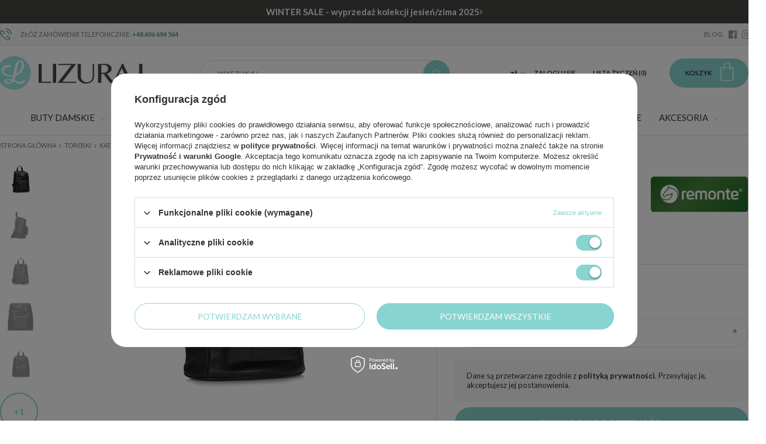

--- FILE ---
content_type: text/html; charset=utf-8
request_url: https://www.obuwie-lizuraj.pl/product-pol-26901-Plecak-Remonte-Q0521-00.html
body_size: 26582
content:
<!DOCTYPE html>
<html lang="pl" class="--vat --gross " ><head><meta name='viewport' content='user-scalable=no, initial-scale = 1.0, maximum-scale = 1.0, width=device-width'/><link href='//fonts.googleapis.com/css?family=Lato:300,400,700,900|Playfair+Display:400,700&display=swap&subset=latin-ext' rel='stylesheet'/> <meta http-equiv="Content-Type" content="text/html; charset=utf-8"><title>Plecak Remonte Q0521-00 26901 | Sklep Obuwie-Lizuraj.pl</title><meta name="keywords" content="         "><meta name="description" content="Kup Plecak Remonte Q0521-00 w naszym sklepie! Atrakcyjna cena oraz szybka wysyłka 24h. Zapraszamy do zapoznania się z naszą bogatą ofertą! [26901]"><link rel="icon" href="/gfx/pol/favicon.ico"><meta name="theme-color" content="#88d4d1"><meta name="msapplication-navbutton-color" content="#88d4d1"><meta name="apple-mobile-web-app-status-bar-style" content="#88d4d1"><link rel="preload stylesheet" as="style" href="/gfx/pol/style.css.gzip?r=1759750408"><script>var app_shop={urls:{prefix:'data="/gfx/'.replace('data="', '')+'pol/',graphql:'/graphql/v1/'},vars:{priceType:'gross',priceTypeVat:true,productDeliveryTimeAndAvailabilityWithBasket:false,geoipCountryCode:'US',},txt:{priceTypeText:'',},fn:{},fnrun:{},files:[],graphql:{}};const getCookieByName=(name)=>{const value=`; ${document.cookie}`;const parts = value.split(`; ${name}=`);if(parts.length === 2) return parts.pop().split(';').shift();return false;};if(getCookieByName('freeeshipping_clicked')){document.documentElement.classList.remove('--freeShipping');}if(getCookieByName('rabateCode_clicked')){document.documentElement.classList.remove('--rabateCode');}</script><script src="/gfx/pol/shop.js.gzip?r=1759750408"></script><meta name="robots" content="index,follow"><meta name="rating" content="general"><meta name="Author" content="obuwie-lizuraj.pl na bazie IdoSell (www.idosell.com/shop).">
<!-- Begin LoginOptions html -->

<style>
#client_new_social .service_item[data-name="service_Apple"]:before, 
#cookie_login_social_more .service_item[data-name="service_Apple"]:before,
.oscop_contact .oscop_login__service[data-service="Apple"]:before {
    display: block;
    height: 2.6rem;
    content: url('/gfx/standards/apple.svg?r=1743165583');
}
.oscop_contact .oscop_login__service[data-service="Apple"]:before {
    height: auto;
    transform: scale(0.8);
}
#client_new_social .service_item[data-name="service_Apple"]:has(img.service_icon):before,
#cookie_login_social_more .service_item[data-name="service_Apple"]:has(img.service_icon):before,
.oscop_contact .oscop_login__service[data-service="Apple"]:has(img.service_icon):before {
    display: none;
}
</style>

<!-- End LoginOptions html -->

<!-- Open Graph -->
<meta property="og:type" content="website"><meta property="og:url" content="https://www.obuwie-lizuraj.pl/product-pol-26901-Plecak-Remonte-Q0521-00.html
"><meta property="og:title" content="Plecak Remonte Q0521-00"><meta property="og:description" content="Plecak z najnowszej kolekcji jesienno-zimowej prezentuje nam znana oraz ceniona niemiecka marka Remonte. Model ten został wykonany z wysokiej jakości skóry ekologicznej licowej w odcieniu klasycznej czerni."><meta property="og:site_name" content="obuwie-lizuraj.pl"><meta property="og:locale" content="pl_PL"><meta property="og:image" content="https://www.obuwie-lizuraj.pl/hpeciai/b4a796f9aab65666f4b5f7016424c2ff/pol_pl_Plecak-Remonte-Q0521-00-26901_1.webp"><meta property="og:image:width" content="430"><meta property="og:image:height" content="430"><script >
window.dataLayer = window.dataLayer || [];
window.gtag = function gtag() {
dataLayer.push(arguments);
}
gtag('consent', 'default', {
'ad_storage': 'denied',
'analytics_storage': 'denied',
'ad_personalization': 'denied',
'ad_user_data': 'denied',
'wait_for_update': 500
});

gtag('set', 'ads_data_redaction', true);
</script><script id="iaiscript_1" data-requirements="W10=" data-ga4_sel="ga4script">
window.iaiscript_1 = `<${'script'}  class='google_consent_mode_update'>
gtag('consent', 'update', {
'ad_storage': 'granted',
'analytics_storage': 'granted',
'ad_personalization': 'granted',
'ad_user_data': 'granted'
});
</${'script'}>`;
</script>
<!-- End Open Graph -->

<link rel="canonical" href="https://www.obuwie-lizuraj.pl/product-pol-26901-Plecak-Remonte-Q0521-00.html" />

                <!-- Global site tag (gtag.js) -->
                <script  async src="https://www.googletagmanager.com/gtag/js?id=AW-10927225486"></script>
                <script >
                    window.dataLayer = window.dataLayer || [];
                    window.gtag = function gtag(){dataLayer.push(arguments);}
                    gtag('js', new Date());
                    
                    gtag('config', 'AW-10927225486', {"allow_enhanced_conversions":true});
gtag('config', 'G-DL814TFHTE');

                </script>
                <link rel="stylesheet" type="text/css" href="/data/designs/685ba652e859d0.42482374_3/gfx/pol/custom.css.gzip?r=1768573002">
<!-- Begin additional html or js -->


<!--9|1|9| modified: 2023-04-06 14:08:06-->
<meta name="google-site-verification" content="jiiSRMxD1cF9EKBCKf3Cj7-VTm4rlqebknmvD3W7i5A" />
<script>
function switchInfo()
{
var info = document.getElementById('info')
info.style.display=(info.style.display=='none')?'':'none'
}
</script>
<!--14|1|13| modified: 2025-05-06 11:45:23-->
<!-- Google Tag Manager -->
<script>(function(w,d,s,l,i){w[l]=w[l]||[];w[l].push({'gtm.start':
new Date().getTime(),event:'gtm.js'});var f=d.getElementsByTagName(s)[0],
j=d.createElement(s),dl=l!='dataLayer'?'&l='+l:'';j.async=true;j.src=
'https://www.googletagmanager.com/gtm.js?id='+i+dl;f.parentNode.insertBefore(j,f);
})(window,document,'script','dataLayer','GTM-5MGLK9NM');</script>
<!-- End Google Tag Manager -->

<!-- End additional html or js -->
                <script>
                if (window.ApplePaySession && window.ApplePaySession.canMakePayments()) {
                    var applePayAvailabilityExpires = new Date();
                    applePayAvailabilityExpires.setTime(applePayAvailabilityExpires.getTime() + 2592000000); //30 days
                    document.cookie = 'applePayAvailability=yes; expires=' + applePayAvailabilityExpires.toUTCString() + '; path=/;secure;'
                    var scriptAppleJs = document.createElement('script');
                    scriptAppleJs.src = "/ajax/js/apple.js?v=3";
                    if (document.readyState === "interactive" || document.readyState === "complete") {
                          document.body.append(scriptAppleJs);
                    } else {
                        document.addEventListener("DOMContentLoaded", () => {
                            document.body.append(scriptAppleJs);
                        });  
                    }
                } else {
                    document.cookie = 'applePayAvailability=no; path=/;secure;'
                }
                </script>
                                <script>
                var listenerFn = function(event) {
                    if (event.origin !== "https://payment.idosell.com")
                        return;
                    
                    var isString = (typeof event.data === 'string' || event.data instanceof String);
                    if (!isString) return;
                    try {
                        var eventData = JSON.parse(event.data);
                    } catch (e) {
                        return;
                    }
                    if (!eventData) { return; }                                            
                    if (eventData.isError) { return; }
                    if (eventData.action != 'isReadyToPay') {return; }
                    
                    if (eventData.result.result && eventData.result.paymentMethodPresent) {
                        var googlePayAvailabilityExpires = new Date();
                        googlePayAvailabilityExpires.setTime(googlePayAvailabilityExpires.getTime() + 2592000000); //30 days
                        document.cookie = 'googlePayAvailability=yes; expires=' + googlePayAvailabilityExpires.toUTCString() + '; path=/;secure;'
                    } else {
                        document.cookie = 'googlePayAvailability=no; path=/;secure;'
                    }                                            
                }     
                if (!window.isAdded)
                {                                        
                    if (window.oldListener != null) {
                         window.removeEventListener('message', window.oldListener);
                    }                        
                    window.addEventListener('message', listenerFn);
                    window.oldListener = listenerFn;                                      
                       
                    const iframe = document.createElement('iframe');
                    iframe.src = "https://payment.idosell.com/assets/html/checkGooglePayAvailability.html?origin=https%3A%2F%2Fwww.obuwie-lizuraj.pl";
                    iframe.style.display = 'none';                                            

                    if (document.readyState === "interactive" || document.readyState === "complete") {
                          if (!window.isAdded) {
                              window.isAdded = true;
                              document.body.append(iframe);
                          }
                    } else {
                        document.addEventListener("DOMContentLoaded", () => {
                            if (!window.isAdded) {
                              window.isAdded = true;
                              document.body.append(iframe);
                          }
                        });  
                    }  
                }
                </script>
                <script>let paypalDate = new Date();
                    paypalDate.setTime(paypalDate.getTime() + 86400000);
                    document.cookie = 'payPalAvailability_PLN=-1; expires=' + paypalDate.getTime() + '; path=/; secure';
                </script><script src="/data/gzipFile/expressCheckout.js.gz"></script><script src="/inPost/inpostPay.js"></script><link rel="preload" as="image" href="/hpeciai/5ddbfcfbe2c248d9394298f634d37505/pol_pm_Plecak-Remonte-Q0521-00-26901_1.webp"><style>
								#main_banner1.skeleton .main_slider__item > a {
									padding-top: calc(389/480* 100%);
								}
								@media (min-width: 757px) {#main_banner1.skeleton .main_slider__item > a {
									padding-top: calc(551/1214* 100%);
								}}
								@media (min-width: 979px) {#main_banner1.skeleton .main_slider__item > a {
									padding-top: calc(551/1879* 100%);
								}}
								#main_banner1 .main_slider__item > a.loading {
									padding-top: calc(389/480* 100%);
								}
								@media (min-width: 757px) {#main_banner1 .main_slider__item > a.loading {
									padding-top: calc(551/1214* 100%);
								}}
								@media (min-width: 979px) {#main_banner1 .main_slider__item > a.loading {
									padding-top: calc(551/1879* 100%);
								}}
							</style><style>
									#photos_slider[data-skeleton] .photos__link:before {
										padding-top: calc(430/430* 100%);
									}
									@media (min-width: 979px) {.photos__slider[data-skeleton] .photos__figure:not(.--nav):first-child .photos__link {
										max-height: 430px;
									}}
								</style><script src="/gfx/pol/menu_omnibus.js.gzip?r=1759750409"></script><script src="/gfx/pol/projector_details.js.gzip?r=1759750409"></script><script src="/gfx/pol/projector_bundle_zone.js.gzip?r=1759750409"></script><script src="/gfx/pol/projector_photos.js.gzip?r=1759750409"></script><script src="/gfx/pol/projector_video.js.gzip?r=1759750409"></script></head><body>
<!-- Begin additional html or js -->


<!--15|1|13| modified: 2025-05-06 11:45:35-->
<!-- Google Tag Manager (noscript) -->
<noscript><iframe src="https://www.googletagmanager.com/ns.html?id=GTM-5MGLK9NM"
height="0" width="0" style="display:none;visibility:hidden"></iframe></noscript>
<!-- End Google Tag Manager (noscript) -->

<!-- End additional html or js -->
<div id="container" class="projector_page container"><header class="row flex-nowrap flex-md-wrap align-items-center commercial_banner"><script class="ajaxLoad">
                app_shop.vars.vat_registered = "true";
                app_shop.vars.currency_format = "###,##0.00";
                
                    app_shop.vars.currency_before_value = false;
                
                    app_shop.vars.currency_space = true;
                
                app_shop.vars.symbol = "zł";
                app_shop.vars.id= "PLN";
                app_shop.vars.baseurl = "http://www.obuwie-lizuraj.pl/";
                app_shop.vars.sslurl= "https://www.obuwie-lizuraj.pl/";
                app_shop.vars.curr_url= "%2Fproduct-pol-26901-Plecak-Remonte-Q0521-00.html";
                

                var currency_decimal_separator = ',';
                var currency_grouping_separator = ' ';

                
                    app_shop.vars.blacklist_extension = ["exe","com","swf","js","php"];
                
                    app_shop.vars.blacklist_mime = ["application/javascript","application/octet-stream","message/http","text/javascript","application/x-deb","application/x-javascript","application/x-shockwave-flash","application/x-msdownload"];
                
                    app_shop.urls.contact = "/contact-pol.html";
                </script><div id="viewType" style="display:none"></div><div id="menu_buttons" class="col-12"><div class="menu_button_wrapper"><div class='topbar'>
  <a href='https://www.obuwie-lizuraj.pl/Promocja-spromo-pol.html'>
    <strong>WINTER SALE - wyprzedaż kolekcji jesień/zima 2025</strong> <span> </span><i class='icon-angle-right'></i>
  </a>
</div>

<style>
.topbar {
  display: none;
}
</style></div><div class="menu_button_wrapper"><div id="banner_top">
	<div class="banner_top_sub d-flex justify-content-center align-items-center">
		<div class="banner_top_phone"><i class="icon-phone-call"></i> Złóż zamówienie telefonicznie: <a href="tel:+48606694564">+48 606 694 564</a></div>
		<div class="banner_top_text"<span style="font-size: large"><span style="color: red"></div>
		<div class="banner_top_social --blog" style="display: none;"><a href="/blog-pol.phtml" rel="follow" target="_self">BLOG</a></div>
		<div class="banner_top_social --facebook"><a href="//www.facebook.com/obuwielizuraj/" rel="follow" target="_blank"><i class="icon-facebook-app-logo"></i></a></div>
		<div class="banner_top_social --instagram" style="display: none;"><a href="https://www.instagram.com/obuwie_lizuraj_pl/" rel="follow" target="_blank"><svg width="32" height="32" viewBox="0 0 32 32" fill="none" xmlns="http://www.w3.org/2000/svg"><path d="M16 10C14.8133 10 13.6533 10.3519 12.6666 11.0112C11.6799 11.6705 10.9108 12.6075 10.4567 13.7039C10.0026 14.8003 9.88378 16.0067 10.1153 17.1705C10.3468 18.3344 10.9182 19.4035 11.7574 20.2426C12.5965 21.0818 13.6656 21.6532 14.8295 21.8847C15.9933 22.1162 17.1997 21.9974 18.2961 21.5433C19.3925 21.0892 20.3295 20.3201 20.9888 19.3334C21.6481 18.3467 22 17.1867 22 16C21.9983 14.4092 21.3657 12.884 20.2408 11.7592C19.116 10.6343 17.5908 10.0017 16 10ZM16 20C15.2089 20 14.4355 19.7654 13.7777 19.3259C13.1199 18.8864 12.6072 18.2616 12.3045 17.5307C12.0017 16.7998 11.9225 15.9956 12.0769 15.2196C12.2312 14.4437 12.6122 13.731 13.1716 13.1716C13.731 12.6122 14.4437 12.2312 15.2196 12.0769C15.9956 11.9225 16.7998 12.0017 17.5307 12.3045C18.2616 12.6072 18.8864 13.1199 19.3259 13.7777C19.7654 14.4355 20 15.2089 20 16C20 17.0609 19.5786 18.0783 18.8284 18.8284C18.0783 19.5786 17.0609 20 16 20ZM22 3H10C8.14409 3.00199 6.36477 3.74012 5.05245 5.05245C3.74012 6.36477 3.00199 8.14409 3 10V22C3.00199 23.8559 3.74012 25.6352 5.05245 26.9476C6.36477 28.2599 8.14409 28.998 10 29H22C23.8559 28.998 25.6352 28.2599 26.9476 26.9476C28.2599 25.6352 28.998 23.8559 29 22V10C28.998 8.14409 28.2599 6.36477 26.9476 5.05245C25.6352 3.74012 23.8559 3.00199 22 3ZM27 22C27 23.3261 26.4732 24.5979 25.5355 25.5355C24.5979 26.4732 23.3261 27 22 27H10C8.67392 27 7.40215 26.4732 6.46447 25.5355C5.52678 24.5979 5 23.3261 5 22V10C5 8.67392 5.52678 7.40215 6.46447 6.46447C7.40215 5.52678 8.67392 5 10 5H22C23.3261 5 24.5979 5.52678 25.5355 6.46447C26.4732 7.40215 27 8.67392 27 10V22ZM24 9.5C24 9.79667 23.912 10.0867 23.7472 10.3334C23.5824 10.58 23.3481 10.7723 23.074 10.8858C22.7999 10.9994 22.4983 11.0291 22.2074 10.9712C21.9164 10.9133 21.6491 10.7704 21.4393 10.5607C21.2296 10.3509 21.0867 10.0836 21.0288 9.79264C20.9709 9.50166 21.0007 9.20006 21.1142 8.92597C21.2277 8.65189 21.42 8.41762 21.6666 8.2528C21.9133 8.08797 22.2033 8 22.5 8C22.8978 8 23.2794 8.15804 23.5607 8.43934C23.842 8.72064 24 9.10218 24 9.5Z" fill="currentColor"/></svg></a></div>
	</div>
</div>
</div></div><div id="logo" class="col-md-3 d-flex align-items-center"><a href="/" target="_self"><img src="/data/gfx/mask/pol/logo_1_big.png" alt="Półbuty, botki, sandały damskie Obuwie-Lizuraj.pl" width="249" height="58"></a></div><form action="https://www.obuwie-lizuraj.pl/search.php" method="get" id="menu_search" class="col-md-4 px-md-3"><label class="d-md-none"><i class="icon-search"></i></label><div><div class="form-group"><input id="menu_search_text" type="text" name="text" class="catcomplete" placeholder="Wyszukaj"></div><button type="submit" class="btn"><i class="icon-search"></i></button><a href="https://www.obuwie-lizuraj.pl/searching.php" title=""><span class="d-none d-md-block">Wyszukiwanie zaawansowane</span><i class="icon-remove d-md-none"></i></a></div></form><div id="menu_settings" class="col-md-3 px-0 px-md-3 d-flex align-items-center justify-content-center justify-content-md-end"><div class="open_trigger"><span class="d-none d-md-inline-block flag_txt">zł</span><div class="menu_settings_wrapper d-md-none"><div class="menu_settings_inline"><div class="menu_settings_header">
                                        Język i waluta: 
                                    </div><div class="menu_settings_content"><span class="menu_settings_flag flag flag_pol"></span><strong class="menu_settings_value"><span class="menu_settings_language">pl</span><span> | </span><span class="menu_settings_currency">zł</span></strong></div></div><div class="menu_settings_inline"><div class="menu_settings_header">
                                        Dostawa do: 
                                    </div><div class="menu_settings_content"><strong class="menu_settings_value">Polska</strong></div></div></div><i class="icon-angle-down d-none d-md-inline-block"></i></div><form action="https://www.obuwie-lizuraj.pl/settings.php" method="post"><ul class="bg_alter"><li><div class="form-group"><label for="menu_settings_curr">Waluta</label><div class="select-after"><select class="form-control" name="curr" id="menu_settings_curr"><option value="PLN" selected>zł</option><option value="CZK">Kč (1 zł = 5.7571Kč)
                                                                    </option><option value="EUR">€ (1 zł = 0.237€)
                                                                    </option><option value="HUF">Ft (1 zł = 0.9147Ft)
                                                                    </option></select></div></div></li><li class="buttons"><button class="btn-small" type="submit">
                                        Zastosuj zmiany
                                    </button></li></ul></form><div id="menu_additional"><a class="account_link" href="https://www.obuwie-lizuraj.pl/login.php">Zaloguj się</a><a href="/basketedit.php?mode=2" class="wishlist_link">
                            Lista życzeń
                            <span>0</span></a></div></div><div id="menu_basket" class="col-md-2 pl-lg-3"><a href="https://www.obuwie-lizuraj.pl/basketedit.php?mode=1"><span class="d-none d-md-inline">Koszyk</span><strong>0,00 zł</strong></a><div class="d-none"><a class="wishes_link link" href="https://www.obuwie-lizuraj.pl/basketedit.php?mode=2" rel="nofollow" title=""><span>(0)</span></a><a class="basket_link link" href="https://www.obuwie-lizuraj.pl/basketedit.php?mode=1" rel="nofollow" title=""></a></div><script>
                        app_shop.vars.cache_html = true;
                    </script></div><nav id="menu_categories" class="wide col-md-12"><button type="button" class="navbar-toggler"><i class="icon-menu-mobile"></i></button><div class="navbar-collapse" id="menu_navbar"><ul class="navbar-nav"><li class="nav-item"><a class="nav-link" href="/pol_m_Buty-damskie-100.html" target="_self" data-ni="c1214553779">Buty damskie</a><ul class="navbar-subnav" data-type="gfx"><li class="navbar-subnav-wrapp d-block d-md-flex"><ul class="navbar-subnav-text col-md-9"><li class="nav-item"><a class="nav-link" href="/pol_m_Buty-damskie_Kategorie-582.html" target="_self" data-ni="582">Kategorie</a><ul class="navbar-subsubnav"><li class="nav-item"><a class="nav-link" href="/pol_m_Buty-damskie_Kategorie_Baleriny-131.html" target="_self" data-ni="131">Baleriny</a></li><li class="nav-item"><a class="nav-link" href="/pol_m_Buty-damskie_Kategorie_Botki-damskie-150.html" target="_self" data-ni="150">Botki damskie</a></li><li class="nav-item"><a class="nav-link" href="/pol_m_Buty-damskie_Kategorie_Codzienne-852.html" target="_self" data-ni="852">Codzienne</a></li><li class="nav-item"><a class="nav-link" href="/pol_m_Buty-damskie_Kategorie_Czolenka-101.html" target="_self" data-ni="101">Czółenka</a></li><li class="nav-item"><a class="nav-link" href="/pol_m_Buty-damskie_Kategorie_Domowe-152.html" target="_self" data-ni="152">Domowe</a></li><li class="nav-item"><a class="nav-link" href="/pol_m_Buty-damskie_Kategorie_Espadryle-851.html" target="_self" data-ni="851">Espadryle</a></li><li class="nav-item"><a class="nav-link" href="/pol_m_Buty-damskie_Kategorie_Glany-853.html" target="_self" data-ni="853">Glany</a></li><li class="nav-item"><a class="nav-link" href="/pol_m_Buty-damskie_Kategorie_Klapki-damskie-155.html" target="_self" data-ni="155">Klapki damskie</a></li><li class="nav-item"><a class="nav-link" href="/pol_m_Buty-damskie_Kategorie_Kozaki-156.html" target="_self" data-ni="156">Kozaki</a></li><li class="nav-item"><a class="nav-link" href="/pol_m_Buty-damskie_Kategorie_Mokasyny-193.html" target="_self" data-ni="193">Mokasyny</a></li><li class="nav-item"><a class="nav-link" href="/pol_m_Buty-damskie_Kategorie_Plazowe-157.html" target="_self" data-ni="157">Plażowe</a></li><li class="nav-item"><a class="nav-link" href="/pol_m_Buty-damskie_Kategorie_Polbuty-158.html" target="_self" data-ni="158">Półbuty</a></li><li class="nav-item"><a class="nav-link" href="/pol_m_Buty-damskie_Kategorie_Sandaly-damskie-159.html" target="_self" data-ni="159">Sandały damskie</a></li><li class="nav-item"><a class="nav-link" href="/pol_m_Buty-damskie_Kategorie_Slip-on-854.html" target="_self" data-ni="854">Slip on</a></li><li class="nav-item"><a class="nav-link" href="/pol_m_Buty-damskie_Kategorie_Sneakersy-850.html" target="_self" data-ni="850">Sneakersy</a></li><li class="nav-item"><a class="nav-link" href="/pol_m_Buty-damskie_Kategorie_Sportowe-160.html" target="_self" data-ni="160">Sportowe</a></li><li class="nav-item"><a class="nav-link" href="/pol_m_Buty-damskie_Kategorie_Szpilki-972.html" target="_self" data-ni="972">Szpilki</a></li><li class="nav-item"><a class="nav-link" href="/pol_m_Buty-damskie_Kategorie_Sniegowce-161.html" target="_self" data-ni="161">Śniegowce</a></li><li class="nav-item"><a class="nav-link" href="/pol_m_Buty-damskie_Kategorie_Trampki-i-tenisowki-256.html" target="_self" data-ni="256">Trampki i tenisówki</a></li><li class="nav-item"><a class="nav-link" href="/pol_m_Buty-damskie_Kategorie_Trekkingowe-162.html" target="_self" data-ni="162">Trekkingowe</a></li><li class="nav-item"><a class="nav-link" href="/pol_m_Buty-damskie_Kategorie_Zdrowotne-172.html" target="_self" data-ni="172">Zdrowotne</a></li><li class="nav-item display-all"><a class="nav-link display-all" href="/pol_m_Buty-damskie_Kategorie-582.html">Wszystkie</a></li></ul></li><li class="nav-item"><a class="nav-link" href="/producers.php" target="_self" data-ni="216">Marki</a><ul class="navbar-subsubnav"><li class="nav-item"><a class="nav-link" href="/pol_m_Buty-damskie_Marki_Artiker-1068.html" target="_self" data-ni="1068">Artiker</a></li><li class="nav-item"><a class="nav-link" href="/pol_m_Buty-damskie_Marki_Axel-941.html" target="_self" data-ni="941">Axel</a></li><li class="nav-item"><a class="nav-link" href="/pol_m_Buty-damskie_Marki_Big-Star-222.html" target="_self" data-ni="222">Big Star</a></li><li class="nav-item"><a class="nav-link" href="/pol_m_Buty-damskie_Marki_Boccato-942.html" target="_self" data-ni="942">Boccato</a></li><li class="nav-item"><a class="nav-link" href="/pol_m_Buty-damskie_Marki_Calvin-Klein-1069.html" target="_self" data-ni="1069">Calvin Klein</a></li><li class="nav-item"><a class="nav-link" href="/pol_m_Buty-damskie_Marki_Comfortable-1093.html" target="_self" data-ni="1093">Comfortable</a></li><li class="nav-item"><a class="nav-link" href="/pol_m_Buty-damskie_Marki_Crocs-1070.html" target="_self" data-ni="1070">Crocs</a></li><li class="nav-item"><a class="nav-link" href="/pol_m_Buty-damskie_Marki_Dr-Brinkmann-978.html" target="_self" data-ni="978">Dr Brinkmann</a></li><li class="nav-item"><a class="nav-link" href="/pol_m_Buty-damskie_Marki_Emu-Australia-1071.html" target="_self" data-ni="1071">Emu Australia</a></li><li class="nav-item"><a class="nav-link" href="/pol_m_Buty-damskie_Marki_Exquisite-974.html" target="_self" data-ni="974">Exquisite</a></li><li class="nav-item"><a class="nav-link" href="/pol_m_Buty-damskie_Marki_Filippo-943.html" target="_self" data-ni="943">Filippo</a></li><li class="nav-item"><a class="nav-link" href="/pol_m_Buty-damskie_Marki_Fly-London-975.html" target="_self" data-ni="975">Fly London</a></li><li class="nav-item"><a class="nav-link" href="/pol_m_Buty-damskie_Marki_Hoff-1072.html" target="_self" data-ni="1072">Hoff</a></li><li class="nav-item"><a class="nav-link" href="/pol_m_Buty-damskie_Marki_Hogl-1073.html" target="_self" data-ni="1073">Högl</a></li><li class="nav-item"><a class="nav-link" href="/pol_m_Buty-damskie_Marki_iMac-1074.html" target="_self" data-ni="1074">iMac</a></li><li class="nav-item"><a class="nav-link" href="/pol_m_Buty-damskie_Marki_Laura-Vita-1075.html" target="_self" data-ni="1075">Laura Vita</a></li><li class="nav-item"><a class="nav-link" href="/pol_m_Buty-damskie_Marki_Maciejka-240.html" target="_self" data-ni="240">Maciejka</a></li><li class="nav-item"><a class="nav-link" href="/pol_m_Buty-damskie_Marki_Manitu-980.html" target="_self" data-ni="980">Manitu</a></li><li class="nav-item"><a class="nav-link" href="/pol_m_Buty-damskie_Marki_Piazza-1092.html" target="_self" data-ni="1092">Piazza</a></li><li class="nav-item"><a class="nav-link" href="/pol_m_Buty-damskie_Marki_Ravini-1094.html" target="_self" data-ni="1094">Ravini</a></li><li class="nav-item"><a class="nav-link" href="/pol_m_Buty-damskie_Marki_Remonte-247.html" target="_self" data-ni="247">Remonte </a></li><li class="nav-item"><a class="nav-link" href="/pol_m_Buty-damskie_Marki_Rieker-249.html" target="_self" data-ni="249">Rieker</a></li><li class="nav-item"><a class="nav-link" href="/pol_m_Buty-damskie_Marki_Rylko-250.html" target="_self" data-ni="250">Ryłko</a></li><li class="nav-item"><a class="nav-link" href="/pol_m_Buty-damskie_Marki_S-Barski-1096.html" target="_self" data-ni="1096">S.Barski</a></li><li class="nav-item"><a class="nav-link" href="/pol_m_Buty-damskie_Marki_Scholl-1076.html" target="_self" data-ni="1076">Scholl</a></li><li class="nav-item"><a class="nav-link" href="/pol_m_Buty-damskie_Marki_Scaviola-841.html" target="_self" data-ni="841">Sca'viola</a></li><li class="nav-item"><a class="nav-link" href="/pol_m_Buty-damskie_Marki_Sempre-1095.html" target="_self" data-ni="1095">Sempre</a></li><li class="nav-item"><a class="nav-link" href="/pol_m_Buty-damskie_Marki_Skechers-1077.html" target="_self" data-ni="1077">Skechers</a></li><li class="nav-item"><a class="nav-link" href="/pol_m_Buty-damskie_Marki_T-Sokolski-977.html" target="_self" data-ni="977">T.Sokolski</a></li><li class="nav-item"><a class="nav-link" href="/pol_m_Buty-damskie_Marki_Tamaris-253.html" target="_self" data-ni="253">Tamaris</a></li><li class="nav-item"><a class="nav-link" href="/pol_m_Buty-damskie_Marki_Tommy-Hilfiger-840.html" target="_self" data-ni="840">Tommy Hilfiger</a></li><li class="nav-item"><a class="nav-link" href="/pol_m_Buty-damskie_Marki_Toni-Pons-1078.html" target="_self" data-ni="1078">Toni Pons</a></li><li class="nav-item"><a class="nav-link" href="/pol_m_Buty-damskie_Marki_Verbenas-1079.html" target="_self" data-ni="1079">Verbenas</a></li><li class="nav-item"><a class="nav-link" href="/pol_m_Buty-damskie_Marki_Wonders-627.html" target="_self" data-ni="627">Wonders</a></li></ul></li><li class="nav-item"><a class="nav-link" href="##" data-ni="584">Pozostałe</a><ul class="navbar-subsubnav"><li class="nav-item"><a class="nav-link" href="/pol_m_Galanteria_Kosmetyczki-279.html" target="_self" data-ni="587">Kosmetyczki</a></li><li class="nav-item"><a class="nav-link" href="/pol_m_Galanteria_Portfele-damskie-176.html" target="_self" data-ni="586">Portfele</a></li><li class="nav-item"><a class="nav-link" href="/pol_m_Galanteria_Szaliki-i-szale-261.html" target="_self" data-ni="588">Szaliki i szale</a></li></ul></li></ul><ul class="navbar-subnav-gfx d-none d-md-block col-md-3"><li class="nav-item"><a class="nav-link" href="##" target="_self" data-ni="585"><img alt="Przykładowy banner" title="Przykładowy banner" src="/data/gfx/pol/navigation/1_1_i_585.png"></a></li></ul></li></ul></li><li class="nav-item"><a class="nav-link active" href="/pol_m_Torebki-195.html" target="_self" data-ni="195">Torebki</a><ul class="navbar-subnav" data-type="gfx"><li class="navbar-subnav-wrapp d-block d-md-flex"><ul class="navbar-subnav-text col-md-9"><li class="nav-item"><a class="nav-link active" href="##" data-ni="692">Kategorie</a><ul class="navbar-subsubnav"><li class="nav-item"><a class="nav-link" href="/pol_m_Torebki_Kategorie_Klasyczne-200.html" target="_self" data-ni="200">Klasyczne</a></li><li class="nav-item"><a class="nav-link" href="/pol_m_Torebki_Kategorie_Kopertowki-196.html" target="_self" data-ni="196">Kopertówki</a></li><li class="nav-item"><a class="nav-link" href="/pol_m_Torebki_Kategorie_Kosze-201.html" target="_self" data-ni="201">Kosze</a></li><li class="nav-item"><a class="nav-link" href="/pol_m_Torebki_Kategorie_Kuferki-198.html" target="_self" data-ni="198">Kuferki</a></li><li class="nav-item"><a class="nav-link" href="/pol_m_Torebki_Kategorie_Listonoszki-199.html" target="_self" data-ni="199">Listonoszki</a></li><li class="nav-item"><a class="nav-link" href="/pol_m_Torebki_Kategorie_Nerki-846.html" target="_self" data-ni="846">Nerki</a></li><li class="nav-item"><a class="nav-link active" href="/pol_m_Torebki_Kategorie_Plecaki-202.html" target="_self" data-ni="202">Plecaki</a></li><li class="nav-item"><a class="nav-link" href="/pol_m_Torebki_Kategorie_Shopperki-203.html" target="_self" data-ni="203">Shopperki</a></li><li class="nav-item"><a class="nav-link" href="/pol_m_Torebki_Kategorie_Torby-na-laptopa-207.html" target="_self" data-ni="207">Torby na laptopa</a></li><li class="nav-item"><a class="nav-link" href="/pol_m_Torebki_Kategorie_Worki-197.html" target="_self" data-ni="197">Worki</a></li></ul></li><li class="nav-item"><a class="nav-link" href="##" data-ni="693">Marki</a><ul class="navbar-subsubnav"><li class="nav-item"><a class="nav-link" href="/pol_m_Torebki_Marki_Anekke-696.html" target="_self" data-ni="696">Anekke</a></li><li class="nav-item"><a class="nav-link" href="/pol_m_Torebki_Marki_Calvin-Klein-1050.html" target="_self" data-ni="1050">Calvin Klein</a></li><li class="nav-item"><a class="nav-link" href="/pol_m_Torebki_Marki_Canalletto-962.html" target="_self" data-ni="962">Canalletto</a></li><li class="nav-item"><a class="nav-link" href="/pol_m_Torebki_Marki_Carla-Gotti-963.html" target="_self" data-ni="963">Carla Gotti</a></li><li class="nav-item"><a class="nav-link" href="/pol_m_Torebki_Marki_Hispanitas-1052.html" target="_self" data-ni="1052">Hispanitas</a></li><li class="nav-item"><a class="nav-link" href="/pol_m_Torebki_Marki_Laura-Vita-1054.html" target="_self" data-ni="1054">Laura Vita</a></li><li class="nav-item"><a class="nav-link" href="/pol_m_Torebki_Marki_Michelle-699.html" target="_self" data-ni="699">Michelle </a></li><li class="nav-item"><a class="nav-link" href="/pol_m_Torebki_Marki_Nobo-700.html" target="_self" data-ni="700">Nobo</a></li><li class="nav-item"><a class="nav-link" href="/pol_m_Torebki_Marki_Pepe-Moll-1056.html" target="_self" data-ni="1056">Pepe Moll</a></li><li class="nav-item"><a class="nav-link" href="/pol_m_Torebki_Marki_Rieker-997.html" target="_self" data-ni="997">Rieker</a></li><li class="nav-item"><a class="nav-link" href="/pol_m_Torebki_Marki_Rylko-966.html" target="_self" data-ni="966">Ryłko</a></li><li class="nav-item"><a class="nav-link" href="/pol_m_Torebki_Marki_Scaviola-1055.html" target="_self" data-ni="1055">Sca'viola</a></li><li class="nav-item"><a class="nav-link" href="/pol_m_Torebki_Marki_Tommy-Hilfiger-1051.html" target="_self" data-ni="1051">Tommy Hilfiger</a></li><li class="nav-item"><a class="nav-link" href="/pol_m_Torebki_Marki_Toscanio-701.html" target="_self" data-ni="701">Toscanio</a></li><li class="nav-item"><a class="nav-link" href="/pol_m_Torebki_Marki_Tous-1049.html" target="_self" data-ni="1049">Tous</a></li><li class="nav-item"><a class="nav-link" href="/pol_m_Torebki_Marki_Wonders-1053.html" target="_self" data-ni="1053">Wonders</a></li></ul></li><li class="nav-item"><a class="nav-link" href="##" data-ni="694">Pozostałe</a><ul class="navbar-subsubnav"><li class="nav-item"><a class="nav-link" href="/pol_m_Galanteria_Kategorie_Torby-podrozne-205.html" target="_self" data-ni="702">Torby podróżne</a></li><li class="nav-item"><a class="nav-link" href="/pol_m_Galanteria_Kategorie_Walizki-206.html" target="_self" data-ni="703">Walizki</a></li></ul></li></ul><ul class="navbar-subnav-gfx d-none d-md-block col-md-3"><li class="nav-item"><a class="nav-link" href="##" target="_self" data-ni="695"><img alt="Przykładowy banner" title="Przykładowy banner" src="/data/gfx/pol/navigation/1_1_i_695.png"></a></li></ul></li></ul></li><li class="nav-item"><a class="nav-link" href="/pol_m_Galanteria-173.html" target="_self" data-ni="173">Galanteria</a><ul class="navbar-subnav" data-type="gfx"><li class="navbar-subnav-wrapp d-block d-md-flex"><ul class="navbar-subnav-text col-md-9"><li class="nav-item"><a class="nav-link" href="##" data-ni="675">Kategorie</a><ul class="navbar-subsubnav"><li class="nav-item"><a class="nav-link" href="/pol_m_Galanteria_Kategorie_Breloki-1045.html" target="_self" data-ni="1045">Breloki</a></li><li class="nav-item"><a class="nav-link" href="/pol_m_Galanteria_Kategorie_Chusty-i-apaszki-260.html" target="_self" data-ni="260">Chusty i apaszki</a></li><li class="nav-item"><a class="nav-link" href="/pol_m_Galanteria_Kategorie_Czapki-263.html" target="_self" data-ni="263">Czapki</a></li><li class="nav-item"><a class="nav-link" href="/pol_m_Galanteria_Kategorie_Etui-179.html" target="_self" data-ni="179">Etui</a></li><li class="nav-item"><a class="nav-link" href="/pol_m_Galanteria_Kategorie_Kosmetyczki-279.html" target="_self" data-ni="279">Kosmetyczki</a></li><li class="nav-item"><a class="nav-link" href="/pol_m_Galanteria_Kategorie_Parasol-266.html" target="_self" data-ni="266">Parasol</a></li><li class="nav-item"><a class="nav-link" href="/pol_m_Galanteria_Kategorie_Paski-278.html" target="_self" data-ni="278">Paski</a></li><li class="nav-item"><a class="nav-link" href="/pol_m_Galanteria_Kategorie_Paski-wymienne-992.html" target="_self" data-ni="992">Paski wymienne</a></li><li class="nav-item"><a class="nav-link" href="/pol_m_Galanteria_Kategorie_Portfele-damskie-176.html" target="_self" data-ni="176">Portfele damskie</a></li><li class="nav-item"><a class="nav-link" href="/pol_m_Galanteria_Kategorie_Portfele-meskie-177.html" target="_self" data-ni="177">Portfele męskie</a></li><li class="nav-item"><a class="nav-link" href="/pol_m_Galanteria_Kategorie_Rekawiczki-damskie-174.html" target="_self" data-ni="174">Rękawiczki damskie</a></li><li class="nav-item"><a class="nav-link" href="/pol_m_Galanteria_Kategorie_Saszetki-meskie-214.html" target="_self" data-ni="214">Saszetki męskie</a></li><li class="nav-item"><a class="nav-link" href="/pol_m_Galanteria_Kategorie_Szaliki-i-szale-261.html" target="_self" data-ni="261">Szaliki i szale</a></li><li class="nav-item"><a class="nav-link" href="/pol_m_Galanteria_Kategorie_Torby-meskie-212.html" target="_self" data-ni="212">Torby męskie</a></li><li class="nav-item"><a class="nav-link" href="/pol_m_Galanteria_Kategorie_Torby-podrozne-205.html" target="_self" data-ni="205">Torby podróżne</a></li></ul></li><li class="nav-item"><a class="nav-link" href="##" data-ni="676">Marki</a><ul class="navbar-subsubnav"><li class="nav-item"><a class="nav-link" href="/pol_m_Galanteria_Marki_Anekke-968.html" target="_self" data-ni="968">Anekke</a></li><li class="nav-item"><a class="nav-link" href="/pol_m_Galanteria_Marki_Art-of-Polo-679.html" target="_self" data-ni="679">Art of Polo</a></li><li class="nav-item"><a class="nav-link" href="/pol_m_Galanteria_Marki_Baju-Baj-680.html" target="_self" data-ni="680">Baju Baj</a></li><li class="nav-item"><a class="nav-link" href="/pol_m_Galanteria_Marki_Bellugio-971.html" target="_self" data-ni="971">Bellugio</a></li><li class="nav-item"><a class="nav-link" href="/pol_m_Galanteria_Marki_Calvin-Klein-1046.html" target="_self" data-ni="1046">Calvin Klein</a></li><li class="nav-item"><a class="nav-link" href="/pol_m_Galanteria_Marki_Canaletto-681.html" target="_self" data-ni="681">Canaletto</a></li><li class="nav-item"><a class="nav-link" href="/pol_m_Galanteria_Marki_Ellini-684.html" target="_self" data-ni="684">Ellini</a></li><li class="nav-item"><a class="nav-link" href="/pol_m_Galanteria_Marki_Giorgio-Bassani-682.html" target="_self" data-ni="682">Giorgio Bassani</a></li><li class="nav-item"><a class="nav-link" href="/pol_m_Galanteria_Marki_Pepe-Moll-1048.html" target="_self" data-ni="1048">Pepe Moll</a></li><li class="nav-item"><a class="nav-link" href="/pol_m_Galanteria_Marki_Revio-969.html" target="_self" data-ni="969">Revio</a></li><li class="nav-item"><a class="nav-link" href="/pol_m_Galanteria_Marki_Toscanio-970.html" target="_self" data-ni="970">Toscanio</a></li><li class="nav-item"><a class="nav-link" href="/pol_m_Galanteria_Marki_Tous-1044.html" target="_self" data-ni="1044">Tous</a></li></ul></li><li class="nav-item"><a class="nav-link" href="/pol_m_Galanteria_Pozostale-677.html" target="_self" data-ni="677">Pozostałe</a></li><li class="nav-item"><a class="nav-link" href="##" data-ni="994">Zestawy</a></li></ul><ul class="navbar-subnav-gfx d-none d-md-block col-md-3"><li class="nav-item"><a class="nav-link" href="##" target="_self" data-ni="678"><img alt="Przykładowy banner" title="Przykładowy banner" src="/data/gfx/pol/navigation/1_1_i_678.png"></a></li></ul></li></ul></li><li class="nav-item"><a class="nav-link" href="/pol_m_Buty-meskie-149.html" target="_self" data-ni="149">Buty męskie</a><ul class="navbar-subnav" data-type="gfx"><li class="navbar-subnav-wrapp d-block d-md-flex"><ul class="navbar-subnav-text col-md-9"><li class="nav-item"><a class="nav-link" href="##" data-ni="663">Kategorie</a><ul class="navbar-subsubnav"><li class="nav-item"><a class="nav-link" href="/pol_m_Buty-meskie_Kategorie_Botki-Kozaki-170.html" target="_self" data-ni="170">Botki - Kozaki</a></li><li class="nav-item"><a class="nav-link" href="/pol_m_Buty-meskie_Kategorie_Domowe-194.html" target="_self" data-ni="194">Domowe</a></li><li class="nav-item"><a class="nav-link" href="/pol_m_Buty-meskie_Kategorie_Klapki-165.html" target="_self" data-ni="165">Klapki</a></li><li class="nav-item"><a class="nav-link" href="/pol_m_Buty-meskie_Kategorie_Mokasyny-847.html" target="_self" data-ni="847">Mokasyny</a></li><li class="nav-item"><a class="nav-link" href="/pol_m_Buty-meskie_Kategorie_Polbuty-codzienne-167.html" target="_self" data-ni="167">Półbuty codzienne</a></li><li class="nav-item"><a class="nav-link" href="/pol_m_Buty-meskie_Kategorie_Polbuty-wizytowe-166.html" target="_self" data-ni="166">Półbuty wizytowe</a></li><li class="nav-item"><a class="nav-link" href="/pol_m_Buty-meskie_Kategorie_Sandaly-168.html" target="_self" data-ni="168">Sandały</a></li><li class="nav-item"><a class="nav-link" href="/pol_m_Buty-meskie_Kategorie_Sneakersy-848.html" target="_self" data-ni="848">Sneakersy</a></li><li class="nav-item"><a class="nav-link" href="/pol_m_Buty-meskie_Kategorie_Sportowe-169.html" target="_self" data-ni="169">Sportowe</a></li><li class="nav-item"><a class="nav-link" href="/pol_m_Buty-meskie_Kategorie_Trampki-i-tenisowki-257.html" target="_self" data-ni="257">Trampki i tenisówki</a></li><li class="nav-item"><a class="nav-link" href="/pol_m_Buty-meskie_Kategorie_Trekkingowe-171.html" target="_self" data-ni="171">Trekkingowe</a></li></ul></li><li class="nav-item"><a class="nav-link" href="##" data-ni="630">Marki</a><ul class="navbar-subsubnav"><li class="nav-item"><a class="nav-link" href="/pol_m_Buty-meskie_Marki_Asportuguesas-1067.html" target="_self" data-ni="1067">Asportuguesas</a></li><li class="nav-item"><a class="nav-link" href="/pol_m_Buty-meskie_Marki_Big-Star-633.html" target="_self" data-ni="633">Big Star</a></li><li class="nav-item"><a class="nav-link" href="/pol_m_Buty-meskie_Marki_Bugatti-662.html" target="_self" data-ni="662">Bugatti</a></li><li class="nav-item"><a class="nav-link" href="/pol_m_Buty-meskie_Marki_Calvin-Klein-1058.html" target="_self" data-ni="1058">Calvin Klein</a></li><li class="nav-item"><a class="nav-link" href="/pol_m_Buty-meskie_Marki_Conhpol-635.html" target="_self" data-ni="635">Conhpol</a></li><li class="nav-item"><a class="nav-link" href="/pol_m_Buty-meskie_Marki_Crocs-1059.html" target="_self" data-ni="1059">Crocs</a></li><li class="nav-item"><a class="nav-link" href="/pol_m_Buty-meskie_Marki_Dr-Brinkmann-979.html" target="_self" data-ni="979">Dr Brinkmann</a></li><li class="nav-item"><a class="nav-link" href="/pol_m_Buty-meskie_Marki_Hoff-1061.html" target="_self" data-ni="1061">Hoff</a></li><li class="nav-item"><a class="nav-link" href="/pol_m_Buty-meskie_Marki_Hey-Dude-1063.html" target="_self" data-ni="1063">Hey Dude</a></li><li class="nav-item"><a class="nav-link" href="/pol_m_Buty-meskie_Marki_IMAC-1062.html" target="_self" data-ni="1062">IMAC</a></li><li class="nav-item"><a class="nav-link" href="/pol_m_Buty-meskie_Marki_Jeep-1060.html" target="_self" data-ni="1060">Jeep</a></li><li class="nav-item"><a class="nav-link" href="/pol_m_Buty-meskie_Marki_Mustang-673.html" target="_self" data-ni="673">Mustang</a></li><li class="nav-item"><a class="nav-link" href="/pol_m_Buty-meskie_Marki_Rieker-648.html" target="_self" data-ni="648">Rieker</a></li><li class="nav-item"><a class="nav-link" href="/pol_m_Buty-meskie_Marki_Pitas-1065.html" target="_self" data-ni="1065">Pitas</a></li><li class="nav-item"><a class="nav-link" href="/pol_m_Buty-meskie_Marki_Skechers-1057.html" target="_self" data-ni="1057">Skechers</a></li><li class="nav-item"><a class="nav-link" href="/pol_m_Buty-meskie_Marki_Scholl-1066.html" target="_self" data-ni="1066">Scholl</a></li><li class="nav-item"><a class="nav-link" href="/pol_m_Buty-meskie_Marki_U-S-Polo-Assn-843.html" target="_self" data-ni="843">U.S. Polo Assn.</a></li></ul></li><li class="nav-item"><a class="nav-link" href="##" data-ni="664">Pozostałe</a><ul class="navbar-subsubnav"><li class="nav-item"><a class="nav-link" href="/pol_m_Galanteria_Paski-278.html" target="_self" data-ni="667">Paski</a></li><li class="nav-item"><a class="nav-link" href="/pol_m_Galanteria_Portfele-meskie-177.html" target="_self" data-ni="666">Portfele</a></li><li class="nav-item"><a class="nav-link" href="/pol_m_Galanteria_Teczki-meskie-178.html" target="_self" data-ni="668">Teczki męskie</a></li></ul></li></ul><ul class="navbar-subnav-gfx d-none d-md-block col-md-3"><li class="nav-item"><a class="nav-link" href="##" target="_self" data-ni="665"><img alt="Przykładowy banner" title="Przykładowy banner" src="/data/gfx/pol/navigation/1_1_i_665.png"></a></li></ul></li></ul></li><li class="nav-item"><a class="nav-link" href="/Bestseller-sbestseller-pol.html" target="_self" data-ni="792">Bestsellery</a><ul class="navbar-subnav" data-type="gfx"><li class="navbar-subnav-wrapp d-block d-md-flex"><ul class="navbar-subnav-text col-md-9"><li class="nav-item"><a class="nav-link" href="##" data-ni="837">Kategorie</a><ul class="navbar-subsubnav"><li class="nav-item"><a class="nav-link" href="https://www.obuwie-lizuraj.pl/cat-pol-1214553966-Baleriny-Maciejka.html" target="_self" data-ni="785">Baleriny Maciejka</a></li><li class="nav-item"><a class="nav-link" href="https://www.obuwie-lizuraj.pl/cat-pol-1214553968-Botki-Big-Star.html" target="_self" data-ni="788">Botki Big Star</a></li><li class="nav-item"><a class="nav-link" href="https://www.obuwie-lizuraj.pl/cat-pol-1214553965-Botki-Maciejka.html" target="_self" data-ni="783">Botki Maciejka</a></li><li class="nav-item"><a class="nav-link" href="https://www.obuwie-lizuraj.pl/cat-pol-1214553969-Botki-Rieker.html" target="_self" data-ni="787">Botki Rieker</a></li><li class="nav-item"><a class="nav-link" href="https://www.obuwie-lizuraj.pl/cat-pol-1214553964-Botki-Rylko.html" target="_self" data-ni="782">Botki Ryłko</a></li><li class="nav-item"><a class="nav-link" href="https://www.obuwie-lizuraj.pl/cat-pol-1214553957-Botki-Tamaris.html" target="_self" data-ni="778">Botki Tamaris</a></li><li class="nav-item"><a class="nav-link" href="https://www.obuwie-lizuraj.pl/cat-pol-1214553970-Buty-damskie-Rieker.html" target="_self" data-ni="786">Buty damskie Rieker</a></li><li class="nav-item"><a class="nav-link" href="https://www.obuwie-lizuraj.pl/cat-pol-1214553960-Czolenka-Rylko.html" target="_self" data-ni="790">Czółenka Ryłko</a></li><li class="nav-item"><a class="nav-link" href="https://www.obuwie-lizuraj.pl/cat-pol-1214553963-Czolenka-skorzane.html" target="_self" data-ni="784">Czółenka skórzane</a></li><li class="nav-item"><a class="nav-link" href="https://www.obuwie-lizuraj.pl/cat-pol-1214553959-Czolenka-Tamaris.html" target="_self" data-ni="791">Czółenka Tamaris</a></li><li class="nav-item"><a class="nav-link" href="https://www.obuwie-lizuraj.pl/cat-pol-1214553967-Kapcie-Inblu.html" target="_self" data-ni="789">Kapcie Inblu</a></li><li class="nav-item"><a class="nav-link" href="https://www.obuwie-lizuraj.pl/cat-pol-1214553962-Klapki-Inblu.html" target="_self" data-ni="781">Klapki Inblu</a></li><li class="nav-item"><a class="nav-link" href="https://www.obuwie-lizuraj.pl/cat-pol-1214553958-Sandaly-Rieker.html" target="_self" data-ni="779">Sandały Rieker</a></li><li class="nav-item"><a class="nav-link" href="https://www.obuwie-lizuraj.pl/cat-pol-1214553961-Trampki-Big-Star-damskie.html" target="_self" data-ni="780">Trampki Big Star damskie</a></li></ul></li></ul><ul class="navbar-subnav-gfx d-none d-md-block col-md-3"><li class="nav-item"><a class="nav-link" href="##" target="_self" data-ni="836"><img alt="Przykładowy banner" title="Przykładowy banner" src="/data/gfx/pol/navigation/1_1_i_836.png"></a></li></ul></li></ul></li><li class="nav-item"><a class="nav-link" href="/pol_m_Buty-dzieciece-859.html" target="_self" data-ni="859">Buty dziecięce</a><ul class="navbar-subnav" data-type="gfx"><li class="navbar-subnav-wrapp d-block d-md-flex"><ul class="navbar-subnav-text col-md-9"><li class="nav-item"><a class="nav-link" href="##" data-ni="913">Chłopięce</a><ul class="navbar-subsubnav"><li class="nav-item"><a class="nav-link" href="/pol_m_Buty-dzieciece_Chlopiece_Kapcie-889.html" target="_self" data-ni="889">Kapcie</a></li><li class="nav-item"><a class="nav-link" href="/pol_m_Buty-dzieciece_Chlopiece_Klapki-933.html" target="_self" data-ni="933">Klapki</a></li></ul></li><li class="nav-item"><a class="nav-link" href="##" data-ni="885">Dziewczęce</a><ul class="navbar-subsubnav"><li class="nav-item"><a class="nav-link" href="/pol_m_Buty-dzieciece_Dziewczece_Kapcie-931.html" target="_self" data-ni="931">Kapcie</a></li><li class="nav-item"><a class="nav-link" href="/pol_m_Buty-dzieciece_Dziewczece_Klapki-932.html" target="_self" data-ni="932">Klapki</a></li><li class="nav-item"><a class="nav-link" href="/pol_m_Buty-dzieciece_Dziewczece_Sportowe-956.html" target="_self" data-ni="956">Sportowe</a></li></ul></li><li class="nav-item"><a class="nav-link" href="##" target="_self" data-ni="860">Marki</a><ul class="navbar-subsubnav"><li class="nav-item"><a class="nav-link" href="/pol_m_Buty-dzieciece_Marki_Befado-873.html" target="_self" data-ni="873">Befado</a></li></ul></li></ul><ul class="navbar-subnav-gfx d-none d-md-block col-md-3"><li class="nav-item"><a class="nav-link" href="##" target="_self" data-ni="912"><img alt="Przykładowy banner" title="Przykładowy banner" src="/data/gfx/pol/navigation/1_1_i_912.png"></a></li></ul></li></ul></li><li class="nav-item"><a class="nav-link" href="/producers.php" target="_self" data-ni="704">Marki</a><ul class="navbar-subnav" data-type="gfx"><li class="navbar-subnav-wrapp d-block d-md-flex"><ul class="navbar-subnav-text col-md-9"><li class="nav-item"><a class="nav-link" href="##" data-ni="737">Popularne</a><ul class="navbar-subsubnav"><li class="nav-item"><a class="nav-link" href="/firm-pol-1572344330-Anekke.html" target="_self" data-ni="961">Anekke</a></li><li class="nav-item"><a class="nav-link" href="/firm-pol-1521457771-Artiker.html" target="_self" data-ni="1003">Artiker</a></li><li class="nav-item"><a class="nav-link" href="/firm-pol-1388178924-Big-Star.html" target="_self" data-ni="707">Big Star</a></li><li class="nav-item"><a class="nav-link" href="/firm-pol-1602678177-BOCCATO.html" target="_self" data-ni="1004">Boccato</a></li><li class="nav-item"><a class="nav-link" href="/firm-pol-1388179083-Bugatti.html" target="_self" data-ni="736">Bugatti</a></li><li class="nav-item"><a class="nav-link" href="/firm-pol-1740383949-Calvin-Klein-Jeans.html" target="_self" data-ni="1005">Calvin Klein</a></li><li class="nav-item"><a class="nav-link" href="/firm-pol-1388179135-Conhpol.html" target="_self" data-ni="709">Conhpol</a></li><li class="nav-item"><a class="nav-link" href="/firm-pol-1740992087-Crocs.html" target="_self" data-ni="1006">Crocs</a></li><li class="nav-item"><a class="nav-link" href="/firm-pol-1599473095-Dr-Brinkmann.html" target="_self" data-ni="1007">Dr Brinkmann</a></li><li class="nav-item"><a class="nav-link" href="/firm-pol-1724156822-EMU-Australia.html" target="_self" data-ni="1008">Emu Australia</a></li><li class="nav-item"><a class="nav-link" href="/firm-pol-1582025540-Exquisite.html" target="_self" data-ni="1009">Exquisite</a></li><li class="nav-item"><a class="nav-link" href="/firm-pol-1408523114-Fly-London.html" target="_self" data-ni="1010">Fly London</a></li><li class="nav-item"><a class="nav-link" href="/firm-pol-1740984451-Hoff.html" target="_self" data-ni="1011">Hoff</a></li><li class="nav-item"><a class="nav-link" href="/firm-pol-1737972924-Hogl.html" target="_self" data-ni="1012">Högl</a></li><li class="nav-item"><a class="nav-link" href="/firm-pol-1738317217-IMAC.html" target="_self" data-ni="1013">iMac</a></li><li class="nav-item"><a class="nav-link" href="/firm-pol-1581940498-Laura-Vita.html" target="_self" data-ni="1014">Laura Vita</a></li><li class="nav-item"><a class="nav-link" href="/firm-pol-1388179593-Maciejka.html" target="_self" data-ni="716">Maciejka</a></li><li class="nav-item"><a class="nav-link" href="/firm-pol-1726829222-Pepe-moll.html" target="_self" data-ni="1015">Pepe Moll</a></li><li class="nav-item"><a class="nav-link" href="/firm-pol-1392291176-Buty-Remonte-by-Rieker.html" target="_self" data-ni="720">Remonte</a></li><li class="nav-item"><a class="nav-link" href="/firm-pol-1386878396-Rieker.html" target="_self" data-ni="722">Rieker</a></li><li class="nav-item"><a class="nav-link" href="/firm-pol-1388740694-Obuwie-damskie-Rylko.html" target="_self" data-ni="723">Ryłko</a></li><li class="nav-item"><a class="nav-link" href="/firm-pol-1590411661-Scholl.html" target="_self" data-ni="856">Scholl</a></li><li class="nav-item"><a class="nav-link" href="/firm-pol-1402575180-Skechers.html" target="_self" data-ni="1016">Skechers</a></li><li class="nav-item"><a class="nav-link" href="/firm-pol-1388180158-Tamaris.html" target="_self" data-ni="726">Tamaris</a></li><li class="nav-item"><a class="nav-link" href="/firm-pol-1581585454-Tommy-Hilfiger.html" target="_self" data-ni="839">Tommy Hilfiger</a></li><li class="nav-item"><a class="nav-link" href="/firm-pol-1712914689-Toni-Pons.html" target="_self" data-ni="1017">Toni Pons</a></li><li class="nav-item"><a class="nav-link" href="/firm-pol-1388180167-Torebki-Toscanio.html" target="_self" data-ni="727">Toscanio</a></li><li class="nav-item"><a class="nav-link" href="/firm-pol-1738579421-TOUS.html" target="_self" data-ni="1018">Tous</a></li><li class="nav-item"><a class="nav-link" href="/firm-pol-1394101130-Wonders.html" target="_self" data-ni="750">Wonders</a></li><li class="nav-item"><a class="nav-link" href="/firm-pol-1738918208-VERBENAS.html" target="_self" data-ni="1019">Verbenas</a></li><li class="nav-item"><a class="nav-link" href="/producers.php" target="_self" data-ni="730">Wszystkie marki...</a></li></ul></li><li class="nav-item"><a class="nav-link" href="##" data-ni="738">Popularne damskie</a><ul class="navbar-subsubnav"><li class="nav-item"><a class="nav-link" href="/search.php?text=&amp;pricelimitmin=0&amp;pricelimitmax=&amp;menu_alt%5B1_1%5D=100&amp;menu_alt%5B1_2%5D=&amp;producer_alt=1521457771&amp;sort=price&amp;order=d" target="_self" data-ni="1020">Artiker</a></li><li class="nav-item"><a class="nav-link" href="https://www.obuwie-lizuraj.pl/pol_m_Buty-damskie_Marki_Axel-941.html" target="_self" data-ni="1080">Axel</a></li><li class="nav-item"><a class="nav-link" href="/pol_m_Buty-damskie-100.html?filter_producer=1388178924" target="_self" data-ni="762">Big Star</a></li><li class="nav-item"><a class="nav-link" href="/search.php?text=&amp;pricelimitmin=0&amp;pricelimitmax=&amp;menu_alt%5B1_1%5D=100&amp;menu_alt%5B1_2%5D=&amp;producer_alt=1602678177&amp;sort=price&amp;order=d" target="_self" data-ni="1021">Boccato</a></li><li class="nav-item"><a class="nav-link" href="/search.php?text=&amp;pricelimitmin=0&amp;pricelimitmax=&amp;menu_alt%5B1_1%5D=100&amp;menu_alt%5B1_2%5D=&amp;producer_alt=1740383949&amp;sort=price&amp;order=d" target="_self" data-ni="1022">Calvin Klein</a></li><li class="nav-item"><a class="nav-link" href="/search.php?text=&amp;pricelimitmin=0&amp;pricelimitmax=&amp;menu_alt%5B1_1%5D=100&amp;menu_alt%5B1_2%5D=&amp;producer_alt=1740992087&amp;sort=price&amp;order=d" target="_self" data-ni="1023">Crocs</a></li><li class="nav-item"><a class="nav-link" href="/search.php?text=&amp;pricelimitmin=0&amp;pricelimitmax=&amp;menu_alt%5B1_1%5D=100&amp;menu_alt%5B1_2%5D=&amp;producer_alt=1599473095&amp;sort=price&amp;order=d" target="_self" data-ni="1024">Dr Brinkmann</a></li><li class="nav-item"><a class="nav-link" href="/search.php?text=&amp;pricelimitmin=0&amp;pricelimitmax=&amp;menu_alt%5B1_1%5D=100&amp;menu_alt%5B1_2%5D=&amp;producer_alt=1724156822&amp;sort=price&amp;order=d" target="_self" data-ni="1025">Emu Australia</a></li><li class="nav-item"><a class="nav-link" href="/search.php?text=&amp;pricelimitmin=0&amp;pricelimitmax=&amp;menu_alt%5B1_1%5D=100&amp;menu_alt%5B1_2%5D=&amp;producer_alt=1582025540&amp;sort=price&amp;order=d" target="_self" data-ni="1026">Exquisite</a></li><li class="nav-item"><a class="nav-link" href="/pol_m_Buty-damskie-100.html?filter_producer=1457097487" target="_self" data-ni="764">Filippo</a></li><li class="nav-item"><a class="nav-link" href="/search.php?text=&amp;pricelimitmin=0&amp;pricelimitmax=&amp;menu_alt%5B1_1%5D=100&amp;menu_alt%5B1_2%5D=&amp;producer_alt=1408523114&amp;sort=price&amp;order=d" target="_self" data-ni="1027">Fly London</a></li><li class="nav-item"><a class="nav-link" href="/search.php?text=&amp;pricelimitmin=0&amp;pricelimitmax=&amp;menu_alt%5B1_1%5D=100&amp;menu_alt%5B1_2%5D=&amp;producer_alt=1740984451&amp;sort=price&amp;order=d" target="_self" data-ni="1028">Hoff</a></li><li class="nav-item"><a class="nav-link" href="/search.php?text=&amp;pricelimitmin=0&amp;pricelimitmax=&amp;menu_alt%5B1_1%5D=100&amp;menu_alt%5B1_2%5D=&amp;producer_alt=1737972924&amp;sort=price&amp;order=d" target="_self" data-ni="1029">Högl</a></li><li class="nav-item"><a class="nav-link" href="/search.php?text=&amp;pricelimitmin=0&amp;pricelimitmax=&amp;menu_alt%5B1_1%5D=100&amp;menu_alt%5B1_2%5D=&amp;producer_alt=1738317217&amp;sort=price&amp;order=d" target="_self" data-ni="1030">iMac</a></li><li class="nav-item"><a class="nav-link" href="/search.php?text=&amp;pricelimitmin=0&amp;pricelimitmax=&amp;menu_alt%5B1_1%5D=100&amp;menu_alt%5B1_2%5D=&amp;producer_alt=1581940498&amp;sort=price&amp;order=d" target="_self" data-ni="1031">Laura Vita</a></li><li class="nav-item"><a class="nav-link" href="/pol_m_Buty-damskie-100.html?filter_producer=1388179593" target="_self" data-ni="769">Maciejka</a></li><li class="nav-item"><a class="nav-link" href="https://www.obuwie-lizuraj.pl/pol_m_Buty-damskie_Marki_Manitu-980.html" target="_self" data-ni="1081">Manitu</a></li><li class="nav-item"><a class="nav-link" href="/firm-pol-1726829222-Pepe-moll.html" target="_self" data-ni="1032">Pepe Moll</a></li><li class="nav-item"><a class="nav-link" href="https://www.obuwie-lizuraj.pl/firm-pol-1613392721-Piazza.html" target="_self" data-ni="1091">Piazza</a></li><li class="nav-item"><a class="nav-link" href="/pol_m_Buty-damskie-100.html?filter_producer=1392291176" target="_self" data-ni="771">Remonte </a></li><li class="nav-item"><a class="nav-link" href="/pol_m_Buty-damskie-100.html?filter_producer=1386878396" target="_self" data-ni="772">Rieker</a></li><li class="nav-item"><a class="nav-link" href="/pol_m_Buty-damskie-100.html?filter_producer=1388740694" target="_self" data-ni="773">Ryłko </a></li><li class="nav-item"><a class="nav-link" href="https://www.obuwie-lizuraj.pl/pol_m_Buty-damskie_Marki_Scaviola-841.html" target="_self" data-ni="1082">Sca'viola</a></li><li class="nav-item"><a class="nav-link" href="/search.php?text=&amp;pricelimitmin=0&amp;pricelimitmax=&amp;menu_alt%5B1_1%5D=100&amp;menu_alt%5B1_2%5D=&amp;producer_alt=1590411661&amp;sort=price&amp;order=d" target="_self" data-ni="1033">Scholl</a></li><li class="nav-item"><a class="nav-link" href="/search.php?text=&amp;pricelimitmin=0&amp;pricelimitmax=&amp;menu_alt%5B1_1%5D=100&amp;menu_alt%5B1_2%5D=&amp;producer_alt=1402575180&amp;sort=price&amp;order=d" target="_self" data-ni="1034">Skechers</a></li><li class="nav-item"><a class="nav-link" href="/pol_m_Buty-damskie-100.html?filter_producer=1388180158" target="_self" data-ni="774">Tamaris</a></li><li class="nav-item"><a class="nav-link" href="https://www.obuwie-lizuraj.pl/pol_m_Buty-damskie_Marki_Tommy-Hilfiger-840.html" target="_self" data-ni="1083"> Tommy Hilfiger</a></li><li class="nav-item"><a class="nav-link" href="/search.php?text=&amp;pricelimitmin=0&amp;pricelimitmax=&amp;menu_alt%5B1_1%5D=100&amp;menu_alt%5B1_2%5D=&amp;producer_alt=1712914689&amp;sort=price&amp;order=d" target="_self" data-ni="1035">Toni Pons</a></li><li class="nav-item"><a class="nav-link" href="https://www.obuwie-lizuraj.pl/firm-pol-1388180167-Torebki-Toscanio.html" target="_self" data-ni="775">Toscanio </a></li><li class="nav-item"><a class="nav-link" href="/firm-pol-1738579421-TOUS.html" target="_self" data-ni="1036">Tous</a></li><li class="nav-item"><a class="nav-link" href="/pol_m_Buty-damskie-100.html?filter_traits%5B35%5D=&amp;filter_traits%5B45%5D=&amp;filter_traits%5B23%5D=&amp;filter_traits%5B89%5D=&amp;filter_sizes=&amp;filter_producer=1525949298&amp;filter_price=" target="_self" data-ni="960">T.Sokolski</a></li><li class="nav-item"><a class="nav-link" href="/search.php?text=&amp;pricelimitmin=0&amp;pricelimitmax=&amp;menu_alt%5B1_1%5D=100&amp;menu_alt%5B1_2%5D=&amp;producer_alt=1738918208&amp;sort=price&amp;order=d" target="_self" data-ni="1037">Verbenas</a></li><li class="nav-item"><a class="nav-link" href="/pol_m_Buty-damskie-100.html?filter_traits%5B35%5D=&amp;filter_traits%5B45%5D=&amp;filter_traits%5B23%5D=&amp;filter_traits%5B89%5D=&amp;filter_sizes=&amp;filter_producer=1388180243&amp;filter_price=" target="_self" data-ni="959">Vinceza</a></li><li class="nav-item"><a class="nav-link" href="https://www.obuwie-lizuraj.pl/pol_m_Buty-damskie_Marki_Wonders-627.html" target="_self" data-ni="1084">Wonders</a></li></ul></li><li class="nav-item"><a class="nav-link" href="##" data-ni="739">Popularne męskie</a><ul class="navbar-subsubnav"><li class="nav-item"><a class="nav-link" href="https://www.obuwie-lizuraj.pl/firm-pol-1744189610-ASPORTUGUESAS.html" target="_self" data-ni="1085">Asportuguesas</a></li><li class="nav-item"><a class="nav-link" href="/pol_m_Buty-meskie-149.html?filter_producer=1388178924" target="_self" data-ni="592">Big Star</a></li><li class="nav-item"><a class="nav-link" href="/pol_m_Buty-meskie-149.html?filter_producer=1388179083" target="_self" data-ni="621">Bugatti</a></li><li class="nav-item"><a class="nav-link" href="https://www.obuwie-lizuraj.pl/pol_m_Buty-meskie_Marki_Calvin-Klein-1058.html" target="_self" data-ni="1086">Calvin Klein</a></li><li class="nav-item"><a class="nav-link" href="/pol_m_Buty-meskie-149.html?filter_producer=1388179135" target="_self" data-ni="594">Conhpol</a></li><li class="nav-item"><a class="nav-link" href="/search.php?text=&amp;pricelimitmin=0&amp;pricelimitmax=&amp;menu_alt%5B1_1%5D=149&amp;menu_alt%5B1_2%5D=&amp;producer_alt=1740992087&amp;sort=price&amp;order=d" target="_self" data-ni="1038">Crocs</a></li><li class="nav-item"><a class="nav-link" href="/search.php?text=&amp;pricelimitmin=0&amp;pricelimitmax=&amp;menu_alt%5B1_1%5D=149&amp;menu_alt%5B1_2%5D=&amp;producer_alt=1599473095&amp;sort=price&amp;order=d" target="_self" data-ni="1039">Dr Brinkmann</a></li><li class="nav-item"><a class="nav-link" href="https://www.obuwie-lizuraj.pl/pol_m_Buty-meskie_Marki_Hey-Dude-1063.html" target="_self" data-ni="1087">Hey Dude</a></li><li class="nav-item"><a class="nav-link" href="/search.php?text=&amp;pricelimitmin=0&amp;pricelimitmax=&amp;menu_alt%5B1_1%5D=149&amp;menu_alt%5B1_2%5D=&amp;producer_alt=1740984451&amp;sort=price&amp;order=d" target="_self" data-ni="1040">Hoff</a></li><li class="nav-item"><a class="nav-link" href="/search.php?text=&amp;pricelimitmin=0&amp;pricelimitmax=&amp;menu_alt%5B1_1%5D=149&amp;menu_alt%5B1_2%5D=&amp;producer_alt=1738317217&amp;sort=price&amp;order=d" target="_self" data-ni="1041">iMac</a></li><li class="nav-item"><a class="nav-link" href="https://www.obuwie-lizuraj.pl/pol_m_Buty-meskie_Marki_Jeep-1060.html" target="_self" data-ni="1088">Jeep</a></li><li class="nav-item"><a class="nav-link" href="https://www.obuwie-lizuraj.pl/pol_m_Buty-meskie_Marki_Mustang-673.html" target="_self" data-ni="1089">Mustang</a></li><li class="nav-item"><a class="nav-link" href="https://www.obuwie-lizuraj.pl/pol_m_Buty-meskie_Marki_Pitas-1065.html" target="_self" data-ni="1090">Pitas</a></li><li class="nav-item"><a class="nav-link" href="/pol_m_Buty-meskie-149.html?filter_producer=1386878396" target="_self" data-ni="607">Rieker</a></li><li class="nav-item"><a class="nav-link" href="/search.php?text=&amp;pricelimitmin=0&amp;pricelimitmax=&amp;menu_alt%5B1_1%5D=149&amp;menu_alt%5B1_2%5D=&amp;producer_alt=1590411661&amp;sort=price&amp;order=d" target="_self" data-ni="1042">Scholl</a></li><li class="nav-item"><a class="nav-link" href="/search.php?text=&amp;pricelimitmin=0&amp;pricelimitmax=&amp;menu_alt%5B1_1%5D=149&amp;menu_alt%5B1_2%5D=&amp;producer_alt=1402575180&amp;sort=price&amp;order=d" target="_self" data-ni="1043">Skechers</a></li></ul></li></ul><ul class="navbar-subnav-gfx d-none d-md-block col-md-3"><li class="nav-item"><a class="nav-link" href="##" target="_self" data-ni="740"><img alt="Przykładowy banner" title="Przykładowy banner" src="/data/gfx/pol/navigation/1_1_i_740.png"></a></li></ul></li></ul></li><li class="nav-item"><a class="nav-link" href="/Promocja-spromo-pol.html" target="_self" data-ni="215">Promocje</a></li><li class="nav-item"><a class="nav-link" href="/pol_m_Akcesoria-180.html" target="_self" data-ni="180">Akcesoria</a><ul class="navbar-subnav" data-type="gfx"><li class="navbar-subnav-wrapp d-block d-md-flex"><ul class="navbar-subnav-text col-md-9"><li class="nav-item"><a class="nav-link" href="##" data-ni="685">Kategorie</a><ul class="navbar-subsubnav"><li class="nav-item"><a class="nav-link" href="/pol_m_Akcesoria_Kategorie_Czysciki-182.html" target="_self" data-ni="182">Czyściki</a></li><li class="nav-item"><a class="nav-link" href="/pol_m_Akcesoria_Kategorie_Dezodoranty-190.html" target="_self" data-ni="190">Dezodoranty</a></li><li class="nav-item"><a class="nav-link" href="/pol_m_Akcesoria_Kategorie_Impregnaty-184.html" target="_self" data-ni="184">Impregnaty</a></li><li class="nav-item"><a class="nav-link" href="/pol_m_Akcesoria_Kategorie_Lyzki-208.html" target="_self" data-ni="208">Łyżki</a></li><li class="nav-item"><a class="nav-link" href="/pol_m_Akcesoria_Kategorie_Pasty-181.html" target="_self" data-ni="181">Pasty</a></li><li class="nav-item"><a class="nav-link" href="/pol_m_Akcesoria_Kategorie_Podpietki-191.html" target="_self" data-ni="191">Podpiętki</a></li><li class="nav-item"><a class="nav-link" href="/pol_m_Akcesoria_Kategorie_Polwkladki-209.html" target="_self" data-ni="209">Półwkładki</a></li><li class="nav-item"><a class="nav-link" href="/pol_m_Akcesoria_Kategorie_Prawidla-187.html" target="_self" data-ni="187">Prawidła</a></li><li class="nav-item"><a class="nav-link" href="/pol_m_Akcesoria_Kategorie_Rozne-211.html" target="_self" data-ni="211">Różne</a></li><li class="nav-item"><a class="nav-link" href="/pol_m_Akcesoria_Kategorie_Szczotki-186.html" target="_self" data-ni="186">Szczotki</a></li><li class="nav-item"><a class="nav-link" href="/pol_m_Akcesoria_Kategorie_Sznurowadla-183.html" target="_self" data-ni="183">Sznurowadła</a></li><li class="nav-item"><a class="nav-link" href="/pol_m_Akcesoria_Kategorie_Srodki-czyszczace-210.html" target="_self" data-ni="210">Środki czyszczące</a></li><li class="nav-item"><a class="nav-link" href="/pol_m_Akcesoria_Kategorie_Wkladki-185.html" target="_self" data-ni="185">Wkładki</a></li><li class="nav-item"><a class="nav-link" href="/pol_m_Akcesoria_Kategorie_Zapietki-192.html" target="_self" data-ni="192">Zapiętki</a></li></ul></li><li class="nav-item"><a class="nav-link" href="##" data-ni="686">Marki</a><ul class="navbar-subsubnav"><li class="nav-item"><a class="nav-link" href="/firm-pol-1388178903-Bama.html" target="_self" data-ni="689">Bama</a></li><li class="nav-item"><a class="nav-link" href="/firm-pol-1388677833-Kaps.html" target="_self" data-ni="690">Kaps</a></li></ul></li><li class="nav-item"><a class="nav-link" href="##" data-ni="687">Pozostałe</a></li></ul><ul class="navbar-subnav-gfx d-none d-md-block col-md-3"><li class="nav-item"><a class="nav-link" href="##" data-ni="688"><img alt="Przykładowy banner" title="Przykładowy banner" src="/data/gfx/pol/navigation/1_1_i_688.png"></a></li></ul></li></ul></li></ul></div></nav><div class="breadcrumbs col-md-12 --topbar"><div class="back_button"><button id="back_button"><i class="icon-angle-left"></i> Wstecz</button></div><div class="list_wrapper"><ol><li><span>Jesteś tu:  </span></li><li class="bc-main"><span><a href="/">Strona główna</a></span></li><li class="category bc-item-1"><a class="category" href="/pol_m_Torebki-195.html">Torebki</a></li><li class="category bc-item-2"><span class="category">Kategorie</span></li><li class="category bc-active bc-item-3"><a class="category" href="/pol_m_Torebki_Kategorie_Plecaki-202.html">Plecaki</a></li><li class="bc-active bc-product-name"><span>Plecak Remonte Q0521-00</span></li></ol></div><div class="bc_topbar"><div class='topbar'>
  <a href='https://www.obuwie-lizuraj.pl/Promocja-spromo-pol.html'>
    <strong>WINTER SALE - wyprzedaż kolekcji jesień/zima 2025</strong> <span> </span><i class='icon-angle-right'></i>
  </a>
</div>

<style>
.topbar {
  display: none;
}
</style></div></div></header><div id="layout" class="row"><aside class="col-3"><div class="setMobileGrid" data-item="#menu_navbar"></div><div class="setMobileGrid" data-item="#menu_navbar3" data-ismenu1="true"></div><div class="setMobileGrid" data-item="#menu_blog"></div><div class="login_menu_block d-lg-none" id="login_menu_block"><a class="sign_in_link" href="/login.php" title=""><i class="icon-user"></i><span>Zaloguj się</span></a><a class="registration_link" href="/client-new.php?register" title=""><i class="icon-lock"></i>  Zarejestruj się
                            
                        </a><a class="order_status_link" href="/order-open.php" title=""><i class="icon-globe"></i><span>Sprawdź status zamówienia</span></a></div><div class="setMobileGrid" data-item="#menu_contact"></div><div class="setMobileGrid" data-item="#menu_settings"></div><div class="setMobileGrid" data-item="#banner_top"></div></aside><div id="content" class="col-12"><div id="menu_compare_product" style="display:none"><div class="big_label">Dodane do porównania</div><div class="compare_product_sub align_row" data-align="img#css"></div><div class="compare_buttons"><a class="btn-small" id="comparers_remove_btn" href="https://www.obuwie-lizuraj.pl/settings.php?comparers=remove&amp;product=###" title="">
                            Usuń produkty
                        </a><a class="btn-small" href="https://www.obuwie-lizuraj.pl/product-compare.php" title="" target="_blank"><span>Porównaj produkty</span><span class="d-sm-none">(0)</span></a></div><script>
                            app_shop.run(function(){ menu_compare_cache(); }, 'all');
                        </script></div><script class="ajaxLoad">
                cena_raty = 269.00;
                
                    var  client_login = 'false'
                    
                var  client_points = '0';
                var  points_used = '';
                var  shop_currency = 'zł';
                var product_data = {
                "product_id": '26901',
                
                "currency":"zł",
                "product_type":"product_item",
                "unit":"szt.",
                "unit_plural":"szt.",
                
                "unit_sellby":"1",
                "unit_precision":"0",
                
                "base_price":{
                
                    "maxprice":"269.00",
                
                    "maxprice_formatted":"269,00 zł",
                
                    "maxprice_net":"218.70",
                
                    "maxprice_net_formatted":"218,70 zł",
                
                    "minprice":"269.00",
                
                    "minprice_formatted":"269,00 zł",
                
                    "minprice_net":"218.70",
                
                    "minprice_net_formatted":"218,70 zł",
                
                    "size_max_maxprice_net":"0.00",
                
                    "size_min_maxprice_net":"0.00",
                
                    "size_max_maxprice_net_formatted":"0,00 zł",
                
                    "size_min_maxprice_net_formatted":"0,00 zł",
                
                    "size_max_maxprice":"0.00",
                
                    "size_min_maxprice":"0.00",
                
                    "size_max_maxprice_formatted":"0,00 zł",
                
                    "size_min_maxprice_formatted":"0,00 zł",
                
                    "price_unit_sellby":"269.00",
                
                    "value":"269.00",
                    "price_formatted":"269,00 zł",
                    "price_net":"218.70",
                    "price_net_formatted":"218,70 zł",
                    "points_recive":"269",
                    "vat":"23",
                    "worth":"269.00",
                    "worth_net":"218.70",
                    "worth_formatted":"269,00 zł",
                    "worth_net_formatted":"218,70 zł",
                    "points":"2690",
                    "points_sum":"2690",
                    "basket_enable":"y",
                    "special_offer":"false",
                    "rebate_code_active":"n",
                    "priceformula_error":"false"
                },
                
                "order_quantity_range":{
                
                }

                
                
                }
                var  trust_level = '0';
            </script><form id="projector_form" action="https://www.obuwie-lizuraj.pl/basketchange.php" method="post" data-product_id="26901" class="
                     row 
                    "><input id="projector_product_hidden" type="hidden" name="product" value="26901"><input id="projector_size_hidden" type="hidden" name="size" autocomplete="off" value="onesize"><input id="projector_mode_hidden" type="hidden" name="mode" value="1"><div class="projector_navigation col-md-12"><a class="firmlogo" href="/firm-pol-1392291176-Buty-Remonte.html"><img src="/data/lang/pol/producers/gfx/projector/1392291176_1.png" alt="Buty Remonte " title="Buty Remonte "></a><h1>Plecak Remonte Q0521-00</h1></div><div id="projector_photos" class="photos col-12 col-sm-6 col-md-7"><div class="label_icons"></div><ul id="projector_slider"><li><a class="projector_medium_image" data-imagelightbox="f" href="/hpeciai/b4a796f9aab65666f4b5f7016424c2ff/pol_pl_Plecak-Remonte-Q0521-00-26901_1.webp"><img class="photo slick-loading" src="/hpeciai/5ddbfcfbe2c248d9394298f634d37505/pol_pm_Plecak-Remonte-Q0521-00-26901_1.webp" alt="Plecak Remonte Q0521-00" data-lazy="/hpeciai/5ddbfcfbe2c248d9394298f634d37505/pol_pm_Plecak-Remonte-Q0521-00-26901_1.webp"></a></li><li><a class="projector_medium_image" data-imagelightbox="f" href="/hpeciai/89e693bfd9bb8ddaeb0503a6655a4209/pol_pl_Plecak-Remonte-Q0521-00-26901_2.webp"><img class="photo slick-loading" alt="Plecak Remonte Q0521-00" data-lazy="/hpeciai/16a901a3f8810a19173a896a5ca6b526/pol_pm_Plecak-Remonte-Q0521-00-26901_2.webp"></a></li><li><a class="projector_medium_image" data-imagelightbox="f" href="/hpeciai/a17eeda9260931cf190b5749d7306884/pol_pl_Plecak-Remonte-Q0521-00-26901_3.webp"><img class="photo slick-loading" alt="Plecak Remonte Q0521-00" data-lazy="/hpeciai/4625abb1b82b2ee80a6cc985ff4de559/pol_pm_Plecak-Remonte-Q0521-00-26901_3.webp"></a></li><li><a class="projector_medium_image" data-imagelightbox="f" href="/hpeciai/31b6b307709c89c7a33b81bb28c9e400/pol_pl_Plecak-Remonte-Q0521-00-26901_4.webp"><img class="photo slick-loading" alt="Plecak Remonte Q0521-00" data-lazy="/hpeciai/89aa4ee433799929ece70a24adf25a8f/pol_pm_Plecak-Remonte-Q0521-00-26901_4.webp"></a></li><li><a class="projector_medium_image" data-imagelightbox="f" href="/hpeciai/2ce514087cd8b6824bd6aa5f122d8d60/pol_pl_Plecak-Remonte-Q0521-00-26901_5.webp"><img class="photo slick-loading" alt="Plecak Remonte Q0521-00" data-lazy="/hpeciai/b0e7429d62a3178879c70ba31d5a0d30/pol_pm_Plecak-Remonte-Q0521-00-26901_5.webp"></a></li><li><a class="projector_medium_image" data-imagelightbox="f" href="/hpeciai/a4bdcd5151dcb96f83ab838c984575af/pol_pl_Plecak-Remonte-Q0521-00-26901_6.webp"><img class="photo slick-loading" alt="Plecak Remonte Q0521-00" data-lazy="/hpeciai/08e342a4b651dc5cbac3010a6398e033/pol_pm_Plecak-Remonte-Q0521-00-26901_6.webp"></a></li></ul><div id="projector_pager" class="enclosures"><a href="/hpeciai/b3b69a124c803c708d326de96fb9cd31/pol_ps_Plecak-Remonte-Q0521-00-26901_1.webp" data-slick-index="0"><span><img src="/hpeciai/b3b69a124c803c708d326de96fb9cd31/pol_ps_Plecak-Remonte-Q0521-00-26901_1.webp" alt="Plecak Remonte Q0521-00"></span></a><a href="/hpeciai/c1d0e12793fbb9987e818b7a7ab45002/pol_ps_Plecak-Remonte-Q0521-00-26901_2.webp" data-slick-index="1"><span><img src="/hpeciai/c1d0e12793fbb9987e818b7a7ab45002/pol_ps_Plecak-Remonte-Q0521-00-26901_2.webp" alt="Plecak Remonte Q0521-00"></span></a><a href="/hpeciai/a7d102b4c9bcd2dde8ac0d20a54e6893/pol_ps_Plecak-Remonte-Q0521-00-26901_3.webp" data-slick-index="2"><span><img src="/hpeciai/a7d102b4c9bcd2dde8ac0d20a54e6893/pol_ps_Plecak-Remonte-Q0521-00-26901_3.webp" alt="Plecak Remonte Q0521-00"></span></a><a href="/hpeciai/b56c9fe622d994c7be0965795f6c4458/pol_ps_Plecak-Remonte-Q0521-00-26901_4.webp" data-slick-index="3"><span><img src="/hpeciai/b56c9fe622d994c7be0965795f6c4458/pol_ps_Plecak-Remonte-Q0521-00-26901_4.webp" alt="Plecak Remonte Q0521-00"></span></a><a href="/hpeciai/a84d38214a661da9eca93a341b7b72a6/pol_ps_Plecak-Remonte-Q0521-00-26901_5.webp" data-slick-index="4"><span><img src="/hpeciai/a84d38214a661da9eca93a341b7b72a6/pol_ps_Plecak-Remonte-Q0521-00-26901_5.webp" alt="Plecak Remonte Q0521-00"></span></a><a href="/hpeciai/96ca36a5aedd3e70e8a102710afa54c0/pol_ps_Plecak-Remonte-Q0521-00-26901_6.webp" data-slick-index="5"><span><img src="/hpeciai/96ca36a5aedd3e70e8a102710afa54c0/pol_ps_Plecak-Remonte-Q0521-00-26901_6.webp" alt="Plecak Remonte Q0521-00"></span></a><div class="lightbox-open-btn" data-slick-index="5"><span>1</span></div></div></div><div id="projector_details" class="product_info col-12 col-sm-6 col-md-5"><div class="product_section sizes" id="projector_sizes_cont" style="display:none;"><label>Rozmiar</label><div class="product_section_sub"><div class="select_link"><a class="select_button disabled" href="/product-pol-26901-Plecak-Remonte-Q0521-00.html?selected_size=onesize" data-type="onesize">uniwersalny</a></div></div></div><div id="projector_prices_wrapper"><div class="product_section" id="projector_price_srp_wrapper" style="display:none;"><label class="projector_label">Cena katalogowa:</label><div><span class="projector_price_srp" id="projector_price_srp"></span></div></div><div class="product_section" id="projector_price_value_wrapper"><label class="projector_label"></label><div class="projector_price_subwrapper"><div id="projector_price_maxprice_wrapper" style="display:none;"><span class="omnibus_label">Cena regularna: </span><del class="projector_price_maxprice" id="projector_price_maxprice"></del></div><strong class="projector_price_value" id="projector_price_value">269,00 zł</strong><div class="price_gross_info"><small class="projector_price_unit_sep"> / </small><small class="projector_price_unit_sellby" id="projector_price_unit_sellby" style="display:none">1</small><small class="projector_price_unit" id="projector_price_unit">szt.</small><span class="projector_price_type"> brutto</span><a class="shipping_info" href="/pol-delivery.html" title="Koszty wysyłki">
                                                    Koszty wysyłki
                                                </a></div></div><span class="projector_price_yousave" id="projector_price_yousave" style="display:none;"></span></div></div><div id="projector_points_wrapper" class="points_price_section"><div class="product_points_wrapper"><div class="product_points_section"><label class="projector_label">
                                        Cena w punktach: 
                                    </label><span class="point_price" id="projector_price_points">2690<span class="projector_currency"> pkt.</span></span></div><div class="product_points_section"><label class="projector_label">
                                        Po zakupie otrzymasz: 
                                    </label><span class="point_price" id="projector_points_recive_points">269<span class="projector_currency"> pkt.</span></span></div></div><div class="product_points_buy" style="display:none;"><div><button id="projector_button_points_basket" type="submit" name="forpoints" value="1" class="btn">
                                    Kup za punkty
                                </button></div></div></div><div class="projector_product_status_wrapper" style="display:none"><div id="projector_status_description_wrapper" class="product_section" style="display:none"><label></label><div class="product_section_sub"><span class="projector_status_description" id="projector_status_description">Produkt niedostępny</span><span class="projector_amount" id="projector_amount"><strong>%d </strong>
                                         w magazynie
                                    </span></div></div><div id="projector_shipping_info" class="product_section" style="display:none"><label></label><div class="product_section_sub"><span class="projector_delivery_days" id="projector_delivery_days"></span></div></div></div><div class="product_section tell_availability" id="projector_tell_availability" style="display:none"><label></label><div class="product_section_sub"><div class="form-group"><div class="input-group has-feedback has-required"><div class="input-group-addon"><i class="icon-envelope-alt"></i></div><input type="text" class="form-control validate" name="email" data-validation-url="/ajax/client-new.php?validAjax=true" data-validation="client_email" required="required" disabled placeholder="Twój adres e-mail"><span class="form-control-feedback"></span></div></div><div class="checkbox" style="display:none;" id="sms_active_checkbox"><label><input type="checkbox">Chcę dodatkowo otrzymać wiadomość SMS z powiadomieniem 
                                </label></div><div class="form-group" style="display:none;" id="sms_active_group"><div class="input-group has-feedback has-required"><div class="input-group-addon"><i class="icon-phone"></i></div><input type="text" class="form-control validate" name="phone" data-validation-url="/ajax/client-new.php?validAjax=true" data-validation="client_phone" required="required" disabled placeholder="Twój numer telefonu"><span class="form-control-feedback"></span></div></div><p class="form-privacy-info">Dane są przetwarzane zgodnie z <a href="/pol-privacy-and-cookie-notice.html">polityką prywatności</a>. Przesyłając je, akceptujesz jej postanowienia. </p><div class="form-group"><button type="submit" class="btn-large">
                                    Powiadom o dostępności
                                </button></div><div class="form-group"><p> Powyższe dane nie są używane do przesyłania newsletterów lub innych reklam. Włączając powiadomienie zgadzasz się jedynie na wysłanie jednorazowo informacji o ponownej dostępności tego towaru. </p></div></div></div><div id="projector_buy_section" class="product_section"><label class="projector_label"></label><div class="projector_buttons" id="projector_buttons"><div class="projector_number" id="projector_number_cont"><button id="projector_number_down" class="projector_number_down" type="button"><i class="icon-minus"></i></button><input class="projector_number" name="number" id="projector_number" value="1"><button id="projector_number_up" class="projector_number_up" type="button"><i class="icon-plus"></i></button></div><button class="btn-large projector_butttons_buy" id="projector_button_basket" type="submit" title="Dodaj produkt do koszyka">
                                        Dodaj do koszyka
                                    </button><div class="projector_buttons_links"><a href="#add_favorite" class="projector_buttons_obs" id="projector_button_observe" title="Dodaj do listy życzeń">
                                    Dodaj do listy życzeń
                                </a><a class="projector_prodstock_compare" href="https://www.obuwie-lizuraj.pl/settings.php?comparers=add&amp;product=26901" title="Dodaj do porównania">
                                        Dodaj do porównania
                                    </a></div></div></div><div class="projector_oneclick__wrapper"><div class="projector_oneclick__label">
            							Możesz kupić także poprzez:
            						</div><div class="projector_details__inpost_pay projector_inpost_pay" id="inpostPay" data-id="inpostPay" data-basket-by-front="1"></div></div></div></form><div id="projector_rebatenumber_tip_copy" style="display:none;"><img class="projector_rebatenumber_tip" src="/gfx/standards/help_tip.png?r=1759750394" alt="tip"></div><div id="alert_cover" class="projector_alert_55916" style="display:none" onclick="Alertek.hide_alert();"></div><script class="ajaxLoad">
                app_shop.vars.contact_link = "/contact-pol.html";
            </script><script class="ajaxLoad">
                var bundle_title =   "Cena towarów poza zestawem";
            </script><div class="projector_banner" id="projector_banner"><div class="projector_banner_sub row"><div id="projector_banner_returns" class="projector_banner_wrapp col-md-6"><i class="icon-returs"></i><span class="projector_banner_value">14</span><b> dni</b> na zwrot towaru<br>bez podania przyczyny
						</div></div></div><section id="projector_dictionary" class="dictionary"><div class="dictionary__group --first --no-group"><div class="dictionary__param " data-responsible-entity="true"><div class="dictionary__name "><span class="dictionary__name_txt">Podmiot odpowiedzialny za ten produkt na terenie UE</span></div><div class="dictionary__values"><div class="dictionary__value"><span class="dictionary__value_txt"><span>RIEKER POLSKA SP. Z O.O.,</span><a href="#showDescription" class="dictionary__more">Więcej</a></span><div class="dictionary__description --value"><div class="dictionary__description --entity"><span>Adres: 
													T.ŚLIWIAKA 53</span><span>Kod pocztowy: 30-797</span><span>Miasto: Kraków</span><span>Kraj: Polska</span><span>Numer telefonu: 0000000</span><span>Adres email: biuro.obuwie@rieker.pl</span></div></div></div></div></div><div class="dictionary__param " data-gfx_value="true"><div class="dictionary__name "><span class="dictionary__name_txt">Kolor</span></div><div class="dictionary__values"><div class="dictionary__value" data-gfx="true"><span class="dictionary__value_txt">Czarny</span><picture class="dictionary__picture --value"><img src="/gfx/standards/loader.gif?r=1759750394" class="dictionary__img --value b-lazy" data-src="/data/lang/pol/traits/gfx/projector/106_1.png" alt=""></picture></div></div></div><div class="dictionary__param "><div class="dictionary__name "><span class="dictionary__name_txt">Materiał zewnętrzny</span></div><div class="dictionary__values"><div class="dictionary__value"><span class="dictionary__value_txt">Skóra ekologiczna </span></div></div></div><div class="dictionary__param "><div class="dictionary__name "><span class="dictionary__name_txt">Wielkość</span></div><div class="dictionary__values"><div class="dictionary__value"><span class="dictionary__value_txt">Duża ( mieszcząca A4 )</span></div></div></div><div class="dictionary__param "><div class="dictionary__name "><span class="dictionary__name_txt">Płeć</span></div><div class="dictionary__values"><div class="dictionary__value"><span class="dictionary__value_txt">Kobieta</span></div></div></div></div></section><div class="projector_longdescription cm mb-4" id="component_projector_longdescription_not"><p>Plecak z najnowszej kolekcji jesienno-zimowej prezentuje nam znana oraz ceniona niemiecka marka Remonte. Model ten został wykonany z wysokiej jakości skóry ekologicznej licowej w odcieniu klasycznej czerni. Jednokomorowy zapinany na wygodny w użytkowaniu zamek. Wewnątrz mieści się organizer oraz kieszonka na zamek. Na przodzie plecaka znajduje się dodatkowa kieszeń zapinana na zamek. Regulowane ramiona dostosują się do naszych potrzeb. </p>
<p>Wymiary: wysokość 30 cm, szerokość 28 cm, szer. podstawy 19 cm</p></div><div class="component_projector_cms cm mb-4" id="component_projector_cms"><div class="n56196_main"><div class="n56196_sub"><div id="cms_blog">
	<div class="big_label">Nasze porady</div>
	<div class="cms_blog_sub mb-4">Więcej informacji na temat naszego obuwia, doboru akcesoriów,  pielęgnacji i czyszczenia, znajdziesz na naszym <b>blogu</b>.</div>
	<div class="cms_blog_btn">
		<a href="/blog-list.php" class="btn">Zobacz</a>
	</div>
</div></div></div></div><div class="component_projector_askforproduct mb-4" id="component_projector_askforproduct_not"><a id="askforproduct" href="#askforproduct_close"></a><form action="/settings.php" class="projector_askforproduct" method="post" novalidate="novalidate"><div class="big_label">
                        Zapytaj o produkt
                    </div><div class="projector_askforproduct_sub"><h3 class="projector_askforproduct_desc">
                            Jeżeli powyższy opis jest dla Ciebie niewystarczający, prześlij nam swoje pytanie odnośnie tego produktu. Postaramy się odpowiedzieć tak szybko jak tylko będzie to możliwe.
                        </h3><input type="hidden" name="question_product_id" value="26901"><input type="hidden" name="question_action" value="add"><div class="row"><div class="form-group col-12"><div class="has-feedback has-required"><input id="askforproduct_email" type="email" class="form-control validate" name="question_email" value="" required="required"><label for="askforproduct_email" class="control-label">
                                        E-mail
                                    </label><span class="form-control-feedback"></span></div></div><div class="form-group col-12"><div class="has-feedback has-required"><textarea id="askforproduct_question" rows="6" cols="52" class="form-control validate" name="product_question" minlength="3" required="required"></textarea><label for="askforproduct_question" class="control-label">
                                        Pytanie
                                    </label><span class="form-control-feedback"></span></div></div></div><p class="form-privacy-info">Dane są przetwarzane zgodnie z <a href="/pol-privacy-and-cookie-notice.html">polityką prywatności</a>. Przesyłając je, akceptujesz jej postanowienia. </p><div class="projector_askforproduct_submit"><div><button id="submit_question_form" type="submit" class="btn">
                                    Wyślij
                                </button><div class="button_legend"><i class="icon-need"></i> Pola oznaczone gwiazdką są wymagane
                                </div></div></div></div></form></div><div class="main_hotspot mb-4 mb-md-0 " id="products_associated_zone1" data-ajaxload="true" data-pagetype="projector"><div class="main_hotspot mrg-b clearfix skeleton"><span class="big_label"></span><div class="main_hotspot_sub"><div class="products_wrapper row clearfix"><div class="product_wrapper col-6 col-sm-3"><span class="product-icon"></span><span class="product-name"></span><div class="product_prices"></div></div><div class="product_wrapper col-6 col-sm-3"><span class="product-icon"></span><span class="product-name"></span><div class="product_prices"></div></div><div class="product_wrapper col-6 col-sm-3"><span class="product-icon"></span><span class="product-name"></span><div class="product_prices"></div></div><div class="product_wrapper col-6 col-sm-3"><span class="product-icon"></span><span class="product-name"></span><div class="product_prices"></div></div></div></div></div></div><div class="main_hotspot mb-4" id="products_associated_zone2" data-ajaxload="true" data-pagetype="projector"><div class="main_hotspot mrg-b clearfix skeleton"><span class="big_label"></span><div class="main_hotspot_sub"><div class="products_wrapper row clearfix"><div class="product_wrapper col-6 col-sm-3"><span class="product-icon"></span><span class="product-name"></span><div class="product_prices"></div></div><div class="product_wrapper col-6 col-sm-3"><span class="product-icon"></span><span class="product-name"></span><div class="product_prices"></div></div><div class="product_wrapper col-6 col-sm-3"><span class="product-icon"></span><span class="product-name"></span><div class="product_prices"></div></div><div class="product_wrapper col-6 col-sm-3"><span class="product-icon"></span><span class="product-name"></span><div class="product_prices"></div></div></div></div></div></div><div class="main_hotspot mb-4" id="products_associated_zone3" data-ajaxload="true" data-pagetype="projector"><div class="main_hotspot mrg-b clearfix skeleton"><span class="big_label"></span><div class="main_hotspot_sub"><div class="products_wrapper row clearfix"><div class="product_wrapper col-6 col-sm-3"><span class="product-icon"></span><span class="product-name"></span><div class="product_prices"></div></div><div class="product_wrapper col-6 col-sm-3"><span class="product-icon"></span><span class="product-name"></span><div class="product_prices"></div></div><div class="product_wrapper col-6 col-sm-3"><span class="product-icon"></span><span class="product-name"></span><div class="product_prices"></div></div><div class="product_wrapper col-6 col-sm-3"><span class="product-icon"></span><span class="product-name"></span><div class="product_prices"></div></div></div></div></div></div><div class="component_projector_opinions" id="component_projector_opinions_no"><h2><div class="big_label">Opinie naszych klientów</div></h2><div class="n68503_main1"><div id="n54150_hidden" class="hidden_55773"><div class="n56914_info">
                                    Aby móc ocenić produkt lub dodać opinię, musisz być <a class="loginPopUpShow" href="/login.php">zalogowany</a>.
                                </div></div></div></div></div></div></div><footer class="container"><section id="popular__items"><div class="popular__wrapper --categories --all"><h2>Popularne kategorie</h2><div class="popular__items" data-limit="20"><a href="/pol_m_Buty-damskie_Kategorie_Baleriny-131.html" target="_self" title="$Baleriny">Baleriny</a><a href="/pol_m_Buty-damskie_Kategorie_Botki-damskie-150.html" target="_self" title="$Botki damskie">Botki damskie</a><a href="/pol_m_Buty-damskie_Kategorie_Codzienne-852.html" target="_self" title="$Codzienne">Codzienne</a><a href="/pol_m_Buty-damskie_Kategorie_Czolenka-101.html" target="_self" title="$Czółenka">Czółenka</a><a href="/pol_m_Buty-damskie_Kategorie_Domowe-152.html" target="_self" title="$Domowe">Domowe</a><a href="/pol_m_Buty-damskie_Kategorie_Espadryle-851.html" target="_self" title="$Espadryle">Espadryle</a><a href="/pol_m_Buty-damskie_Kategorie_Glany-853.html" target="_self" title="$Glany">Glany</a><a href="/pol_m_Buty-damskie_Kategorie_Klapki-damskie-155.html" target="_self" title="$Klapki damskie">Klapki damskie</a><a href="/pol_m_Buty-damskie_Kategorie_Kozaki-156.html" target="_self" title="$Kozaki">Kozaki</a><a href="/pol_m_Buty-damskie_Kategorie_Mokasyny-193.html" target="_self" title="$Mokasyny">Mokasyny</a><a href="/pol_m_Buty-damskie_Kategorie_Plazowe-157.html" target="_self" title="$Plażowe">Plażowe</a><a href="/pol_m_Buty-damskie_Kategorie_Polbuty-158.html" target="_self" title="$Półbuty">Półbuty</a><a href="/pol_m_Buty-damskie_Kategorie_Sandaly-damskie-159.html" target="_self" title="$Sandały damskie">Sandały damskie</a><a href="/pol_m_Buty-damskie_Kategorie_Slip-on-854.html" target="_self" title="$Slip on">Slip on</a><a href="/pol_m_Buty-damskie_Kategorie_Sneakersy-850.html" target="_self" title="$Sneakersy">Sneakersy</a><a href="/pol_m_Buty-damskie_Kategorie_Sportowe-160.html" target="_self" title="$Sportowe">Sportowe</a><a href="/pol_m_Buty-damskie_Kategorie_Szpilki-972.html" target="_self" title="$Szpilki">Szpilki</a><a href="/pol_m_Buty-damskie_Kategorie_Sniegowce-161.html" target="_self" title="$Śniegowce">Śniegowce</a><a href="/pol_m_Buty-damskie_Kategorie_Trampki-i-tenisowki-256.html" target="_self" title="$Trampki i tenisówki">Trampki i tenisówki</a><a href="/pol_m_Buty-damskie_Kategorie_Trekkingowe-162.html" target="_self" title="$Trekkingowe">Trekkingowe</a><a href="/pol_m_Buty-damskie_Kategorie_Zdrowotne-172.html" target="_self" title="$Zdrowotne" class="--hidden">Zdrowotne</a><a href="/pol_m_Galanteria_Kosmetyczki-279.html" target="_self" title="$Kosmetyczki" class="--hidden">Kosmetyczki</a><a href="/pol_m_Galanteria_Portfele-damskie-176.html" target="_self" title="$Portfele" class="--hidden">Portfele</a><a href="/pol_m_Galanteria_Szaliki-i-szale-261.html" target="_self" title="$Szaliki i szale" class="--hidden">Szaliki i szale</a><a href="/pol_m_Torebki_Kategorie_Klasyczne-200.html" target="_self" title="$Klasyczne" class="--hidden">Klasyczne</a><a href="/pol_m_Torebki_Kategorie_Kopertowki-196.html" target="_self" title="$Kopertówki" class="--hidden">Kopertówki</a><a href="/pol_m_Torebki_Kategorie_Kosze-201.html" target="_self" title="$Kosze" class="--hidden">Kosze</a><a href="/pol_m_Torebki_Kategorie_Kuferki-198.html" target="_self" title="$Kuferki" class="--hidden">Kuferki</a><a href="/pol_m_Torebki_Kategorie_Listonoszki-199.html" target="_self" title="$Listonoszki" class="--hidden">Listonoszki</a><a href="/pol_m_Torebki_Kategorie_Nerki-846.html" target="_self" title="$Nerki" class="--hidden">Nerki</a><a href="/pol_m_Torebki_Kategorie_Plecaki-202.html" target="_self" title="$Plecaki" class="--hidden">Plecaki</a><a href="/pol_m_Torebki_Kategorie_Shopperki-203.html" target="_self" title="$Shopperki" class="--hidden">Shopperki</a><a href="/pol_m_Torebki_Kategorie_Torby-na-laptopa-207.html" target="_self" title="$Torby na laptopa" class="--hidden">Torby na laptopa</a><a href="/pol_m_Torebki_Kategorie_Worki-197.html" target="_self" title="$Worki" class="--hidden">Worki</a><a href="/pol_m_Galanteria_Kategorie_Torby-podrozne-205.html" target="_self" title="$Torby podróżne" class="--hidden">Torby podróżne</a><a href="/pol_m_Galanteria_Kategorie_Walizki-206.html" target="_self" title="$Walizki" class="--hidden">Walizki</a><a href="/pol_m_Galanteria_Kategorie_Breloki-1045.html" target="_self" title="$Breloki" class="--hidden">Breloki</a><a href="/pol_m_Galanteria_Kategorie_Chusty-i-apaszki-260.html" target="_self" title="$Chusty i apaszki" class="--hidden">Chusty i apaszki</a><a href="/pol_m_Galanteria_Kategorie_Czapki-263.html" target="_self" title="$Czapki" class="--hidden">Czapki</a><a href="/pol_m_Galanteria_Kategorie_Etui-179.html" target="_self" title="$Etui" class="--hidden">Etui</a><a href="/pol_m_Galanteria_Kategorie_Kosmetyczki-279.html" target="_self" title="$Kosmetyczki" class="--hidden">Kosmetyczki</a><a href="/pol_m_Galanteria_Kategorie_Parasol-266.html" target="_self" title="$Parasol" class="--hidden">Parasol</a><a href="/pol_m_Galanteria_Kategorie_Paski-278.html" target="_self" title="$Paski" class="--hidden">Paski</a><a href="/pol_m_Galanteria_Kategorie_Paski-wymienne-992.html" target="_self" title="$Paski wymienne" class="--hidden">Paski wymienne</a><a href="/pol_m_Galanteria_Kategorie_Portfele-damskie-176.html" target="_self" title="$Portfele damskie" class="--hidden">Portfele damskie</a><a href="/pol_m_Galanteria_Kategorie_Portfele-meskie-177.html" target="_self" title="$Portfele męskie" class="--hidden">Portfele męskie</a><a href="/pol_m_Galanteria_Kategorie_Rekawiczki-damskie-174.html" target="_self" title="$Rękawiczki damskie" class="--hidden">Rękawiczki damskie</a><a href="/pol_m_Galanteria_Kategorie_Saszetki-meskie-214.html" target="_self" title="$Saszetki męskie" class="--hidden">Saszetki męskie</a><a href="/pol_m_Galanteria_Kategorie_Szaliki-i-szale-261.html" target="_self" title="$Szaliki i szale" class="--hidden">Szaliki i szale</a><a href="/pol_m_Galanteria_Kategorie_Torby-meskie-212.html" target="_self" title="$Torby męskie" class="--hidden">Torby męskie</a><a href="/pol_m_Galanteria_Kategorie_Torby-podrozne-205.html" target="_self" title="$Torby podróżne" class="--hidden">Torby podróżne</a><a href="/pol_m_Buty-meskie_Kategorie_Botki-Kozaki-170.html" target="_self" title="$Botki - Kozaki" class="--hidden">Botki - Kozaki</a><a href="/pol_m_Buty-meskie_Kategorie_Domowe-194.html" target="_self" title="$Domowe" class="--hidden">Domowe</a><a href="/pol_m_Buty-meskie_Kategorie_Klapki-165.html" target="_self" title="$Klapki" class="--hidden">Klapki</a><a href="/pol_m_Buty-meskie_Kategorie_Mokasyny-847.html" target="_self" title="$Mokasyny" class="--hidden">Mokasyny</a><a href="/pol_m_Buty-meskie_Kategorie_Polbuty-codzienne-167.html" target="_self" title="$Półbuty codzienne" class="--hidden">Półbuty codzienne</a><a href="/pol_m_Buty-meskie_Kategorie_Polbuty-wizytowe-166.html" target="_self" title="$Półbuty wizytowe" class="--hidden">Półbuty wizytowe</a><a href="/pol_m_Buty-meskie_Kategorie_Sandaly-168.html" target="_self" title="$Sandały" class="--hidden">Sandały</a><a href="/pol_m_Buty-meskie_Kategorie_Sneakersy-848.html" target="_self" title="$Sneakersy" class="--hidden">Sneakersy</a><a href="/pol_m_Buty-meskie_Kategorie_Sportowe-169.html" target="_self" title="$Sportowe" class="--hidden">Sportowe</a><a href="/pol_m_Buty-meskie_Kategorie_Trampki-i-tenisowki-257.html" target="_self" title="$Trampki i tenisówki" class="--hidden">Trampki i tenisówki</a><a href="/pol_m_Buty-meskie_Kategorie_Trekkingowe-171.html" target="_self" title="$Trekkingowe" class="--hidden">Trekkingowe</a><a href="/pol_m_Galanteria_Paski-278.html" target="_self" title="$Paski" class="--hidden">Paski</a><a href="/pol_m_Galanteria_Portfele-meskie-177.html" target="_self" title="$Portfele" class="--hidden">Portfele</a><a href="/pol_m_Galanteria_Teczki-meskie-178.html" target="_self" title="$Teczki męskie" class="--hidden">Teczki męskie</a><a href="https://www.obuwie-lizuraj.pl/cat-pol-1214553966-Baleriny-Maciejka.html" target="_self" title="$Baleriny Maciejka" class="--hidden">Baleriny Maciejka</a><a href="https://www.obuwie-lizuraj.pl/cat-pol-1214553968-Botki-Big-Star.html" target="_self" title="$Botki Big Star" class="--hidden">Botki Big Star</a><a href="https://www.obuwie-lizuraj.pl/cat-pol-1214553965-Botki-Maciejka.html" target="_self" title="$Botki Maciejka" class="--hidden">Botki Maciejka</a><a href="https://www.obuwie-lizuraj.pl/cat-pol-1214553969-Botki-Rieker.html" target="_self" title="$Botki Rieker" class="--hidden">Botki Rieker</a><a href="https://www.obuwie-lizuraj.pl/cat-pol-1214553964-Botki-Rylko.html" target="_self" title="$Botki Ryłko" class="--hidden">Botki Ryłko</a><a href="https://www.obuwie-lizuraj.pl/cat-pol-1214553957-Botki-Tamaris.html" target="_self" title="$Botki Tamaris" class="--hidden">Botki Tamaris</a><a href="https://www.obuwie-lizuraj.pl/cat-pol-1214553970-Buty-damskie-Rieker.html" target="_self" title="$Buty damskie Rieker" class="--hidden">Buty damskie Rieker</a><a href="https://www.obuwie-lizuraj.pl/cat-pol-1214553960-Czolenka-Rylko.html" target="_self" title="$Czółenka Ryłko" class="--hidden">Czółenka Ryłko</a><a href="https://www.obuwie-lizuraj.pl/cat-pol-1214553963-Czolenka-skorzane.html" target="_self" title="$Czółenka skórzane" class="--hidden">Czółenka skórzane</a><a href="https://www.obuwie-lizuraj.pl/cat-pol-1214553959-Czolenka-Tamaris.html" target="_self" title="$Czółenka Tamaris" class="--hidden">Czółenka Tamaris</a><a href="https://www.obuwie-lizuraj.pl/cat-pol-1214553967-Kapcie-Inblu.html" target="_self" title="$Kapcie Inblu" class="--hidden">Kapcie Inblu</a><a href="https://www.obuwie-lizuraj.pl/cat-pol-1214553962-Klapki-Inblu.html" target="_self" title="$Klapki Inblu" class="--hidden">Klapki Inblu</a><a href="https://www.obuwie-lizuraj.pl/cat-pol-1214553958-Sandaly-Rieker.html" target="_self" title="$Sandały Rieker" class="--hidden">Sandały Rieker</a><a href="https://www.obuwie-lizuraj.pl/cat-pol-1214553961-Trampki-Big-Star-damskie.html" target="_self" title="$Trampki Big Star damskie" class="--hidden">Trampki Big Star damskie</a><a href="/pol_m_Buty-dzieciece_Chlopiece_Kapcie-889.html" target="_self" title="$Kapcie" class="--hidden">Kapcie</a><a href="/pol_m_Buty-dzieciece_Chlopiece_Klapki-933.html" target="_self" title="$Klapki" class="--hidden">Klapki</a><a href="/pol_m_Buty-dzieciece_Dziewczece_Kapcie-931.html" target="_self" title="$Kapcie" class="--hidden">Kapcie</a><a href="/pol_m_Buty-dzieciece_Dziewczece_Klapki-932.html" target="_self" title="$Klapki" class="--hidden">Klapki</a><a href="/pol_m_Buty-dzieciece_Dziewczece_Sportowe-956.html" target="_self" title="$Sportowe" class="--hidden">Sportowe</a><a href="/pol_m_Akcesoria_Kategorie_Czysciki-182.html" target="_self" title="$Czyściki" class="--hidden">Czyściki</a><a href="/pol_m_Akcesoria_Kategorie_Dezodoranty-190.html" target="_self" title="$Dezodoranty" class="--hidden">Dezodoranty</a><a href="/pol_m_Akcesoria_Kategorie_Impregnaty-184.html" target="_self" title="$Impregnaty" class="--hidden">Impregnaty</a><a href="/pol_m_Akcesoria_Kategorie_Lyzki-208.html" target="_self" title="$Łyżki" class="--hidden">Łyżki</a><a href="/pol_m_Akcesoria_Kategorie_Pasty-181.html" target="_self" title="$Pasty" class="--hidden">Pasty</a><a href="/pol_m_Akcesoria_Kategorie_Podpietki-191.html" target="_self" title="$Podpiętki" class="--hidden">Podpiętki</a><a href="/pol_m_Akcesoria_Kategorie_Polwkladki-209.html" target="_self" title="$Półwkładki" class="--hidden">Półwkładki</a><a href="/pol_m_Akcesoria_Kategorie_Prawidla-187.html" target="_self" title="$Prawidła" class="--hidden">Prawidła</a><a href="/pol_m_Akcesoria_Kategorie_Rozne-211.html" target="_self" title="$Różne" class="--hidden">Różne</a><a href="/pol_m_Akcesoria_Kategorie_Szczotki-186.html" target="_self" title="$Szczotki" class="--hidden">Szczotki</a><a href="/pol_m_Akcesoria_Kategorie_Sznurowadla-183.html" target="_self" title="$Sznurowadła" class="--hidden">Sznurowadła</a><a href="/pol_m_Akcesoria_Kategorie_Srodki-czyszczace-210.html" target="_self" title="$Środki czyszczące" class="--hidden">Środki czyszczące</a><a href="/pol_m_Akcesoria_Kategorie_Wkladki-185.html" target="_self" title="$Wkładki" class="--hidden">Wkładki</a><a href="/pol_m_Akcesoria_Kategorie_Zapietki-192.html" target="_self" title="$Zapiętki" class="--hidden">Zapiętki</a></div></div><div class="popular__wrapper --firms --all"><h2>Popularne marki</h2><div class="popular__items" data-limit="20"><a href="/pol_m_Buty-damskie_Marki_Artiker-1068.html" target="_self" title="$Artiker">Artiker</a><a href="/pol_m_Buty-damskie_Marki_Axel-941.html" target="_self" title="$Axel">Axel</a><a href="/pol_m_Buty-damskie_Marki_Big-Star-222.html" target="_self" title="$Big Star">Big Star</a><a href="/pol_m_Buty-damskie_Marki_Boccato-942.html" target="_self" title="$Boccato">Boccato</a><a href="/pol_m_Buty-damskie_Marki_Calvin-Klein-1069.html" target="_self" title="$Calvin Klein">Calvin Klein</a><a href="/pol_m_Buty-damskie_Marki_Comfortable-1093.html" target="_self" title="$Comfortable">Comfortable</a><a href="/pol_m_Buty-damskie_Marki_Crocs-1070.html" target="_self" title="$Crocs">Crocs</a><a href="/pol_m_Buty-damskie_Marki_Dr-Brinkmann-978.html" target="_self" title="$Dr Brinkmann">Dr Brinkmann</a><a href="/pol_m_Buty-damskie_Marki_Emu-Australia-1071.html" target="_self" title="$Emu Australia">Emu Australia</a><a href="/pol_m_Buty-damskie_Marki_Exquisite-974.html" target="_self" title="$Exquisite">Exquisite</a><a href="/pol_m_Buty-damskie_Marki_Filippo-943.html" target="_self" title="$Filippo">Filippo</a><a href="/pol_m_Buty-damskie_Marki_Fly-London-975.html" target="_self" title="$Fly London">Fly London</a><a href="/pol_m_Buty-damskie_Marki_Hoff-1072.html" target="_self" title="$Hoff">Hoff</a><a href="/pol_m_Buty-damskie_Marki_Hogl-1073.html" target="_self" title="$Högl">Högl</a><a href="/pol_m_Buty-damskie_Marki_iMac-1074.html" target="_self" title="$iMac">iMac</a><a href="/pol_m_Buty-damskie_Marki_Laura-Vita-1075.html" target="_self" title="$Laura Vita">Laura Vita</a><a href="/pol_m_Buty-damskie_Marki_Maciejka-240.html" target="_self" title="$Maciejka">Maciejka</a><a href="/pol_m_Buty-damskie_Marki_Manitu-980.html" target="_self" title="$Manitu">Manitu</a><a href="/pol_m_Buty-damskie_Marki_Piazza-1092.html" target="_self" title="$Piazza">Piazza</a><a href="/pol_m_Buty-damskie_Marki_Ravini-1094.html" target="_self" title="$Ravini">Ravini</a><a href="/pol_m_Buty-damskie_Marki_Remonte-247.html" target="_self" title="$Remonte " class="--hidden">Remonte </a><a href="/pol_m_Buty-damskie_Marki_Rieker-249.html" target="_self" title="$Rieker" class="--hidden">Rieker</a><a href="/pol_m_Buty-damskie_Marki_Rylko-250.html" target="_self" title="$Ryłko" class="--hidden">Ryłko</a><a href="/pol_m_Buty-damskie_Marki_S-Barski-1096.html" target="_self" title="$S.Barski" class="--hidden">S.Barski</a><a href="/pol_m_Buty-damskie_Marki_Scholl-1076.html" target="_self" title="$Scholl" class="--hidden">Scholl</a><a href="/pol_m_Buty-damskie_Marki_Scaviola-841.html" target="_self" title="$Sca'viola" class="--hidden">Sca'viola</a><a href="/pol_m_Buty-damskie_Marki_Sempre-1095.html" target="_self" title="$Sempre" class="--hidden">Sempre</a><a href="/pol_m_Buty-damskie_Marki_Skechers-1077.html" target="_self" title="$Skechers" class="--hidden">Skechers</a><a href="/pol_m_Buty-damskie_Marki_T-Sokolski-977.html" target="_self" title="$T.Sokolski" class="--hidden">T.Sokolski</a><a href="/pol_m_Buty-damskie_Marki_Tamaris-253.html" target="_self" title="$Tamaris" class="--hidden">Tamaris</a><a href="/pol_m_Buty-damskie_Marki_Tommy-Hilfiger-840.html" target="_self" title="$Tommy Hilfiger" class="--hidden">Tommy Hilfiger</a><a href="/pol_m_Buty-damskie_Marki_Toni-Pons-1078.html" target="_self" title="$Toni Pons" class="--hidden">Toni Pons</a><a href="/pol_m_Buty-damskie_Marki_Verbenas-1079.html" target="_self" title="$Verbenas" class="--hidden">Verbenas</a><a href="/pol_m_Buty-damskie_Marki_Wonders-627.html" target="_self" title="$Wonders" class="--hidden">Wonders</a><a href="/pol_m_Torebki_Marki_Anekke-696.html" target="_self" title="$Anekke" class="--hidden">Anekke</a><a href="/pol_m_Torebki_Marki_Calvin-Klein-1050.html" target="_self" title="$Calvin Klein" class="--hidden">Calvin Klein</a><a href="/pol_m_Torebki_Marki_Canalletto-962.html" target="_self" title="$Canalletto" class="--hidden">Canalletto</a><a href="/pol_m_Torebki_Marki_Carla-Gotti-963.html" target="_self" title="$Carla Gotti" class="--hidden">Carla Gotti</a><a href="/pol_m_Torebki_Marki_Hispanitas-1052.html" target="_self" title="$Hispanitas" class="--hidden">Hispanitas</a><a href="/pol_m_Torebki_Marki_Laura-Vita-1054.html" target="_self" title="$Laura Vita" class="--hidden">Laura Vita</a><a href="/pol_m_Torebki_Marki_Michelle-699.html" target="_self" title="$Michelle " class="--hidden">Michelle </a><a href="/pol_m_Torebki_Marki_Nobo-700.html" target="_self" title="$Nobo" class="--hidden">Nobo</a><a href="/pol_m_Torebki_Marki_Pepe-Moll-1056.html" target="_self" title="$Pepe Moll" class="--hidden">Pepe Moll</a><a href="/pol_m_Torebki_Marki_Rieker-997.html" target="_self" title="$Rieker" class="--hidden">Rieker</a><a href="/pol_m_Torebki_Marki_Rylko-966.html" target="_self" title="$Ryłko" class="--hidden">Ryłko</a><a href="/pol_m_Torebki_Marki_Scaviola-1055.html" target="_self" title="$Sca'viola" class="--hidden">Sca'viola</a><a href="/pol_m_Torebki_Marki_Tommy-Hilfiger-1051.html" target="_self" title="$Tommy Hilfiger" class="--hidden">Tommy Hilfiger</a><a href="/pol_m_Torebki_Marki_Toscanio-701.html" target="_self" title="$Toscanio" class="--hidden">Toscanio</a><a href="/pol_m_Torebki_Marki_Tous-1049.html" target="_self" title="$Tous" class="--hidden">Tous</a><a href="/pol_m_Torebki_Marki_Wonders-1053.html" target="_self" title="$Wonders" class="--hidden">Wonders</a><a href="/pol_m_Galanteria_Marki_Anekke-968.html" target="_self" title="$Anekke" class="--hidden">Anekke</a><a href="/pol_m_Galanteria_Marki_Art-of-Polo-679.html" target="_self" title="$Art of Polo" class="--hidden">Art of Polo</a><a href="/pol_m_Galanteria_Marki_Baju-Baj-680.html" target="_self" title="$Baju Baj" class="--hidden">Baju Baj</a><a href="/pol_m_Galanteria_Marki_Bellugio-971.html" target="_self" title="$Bellugio" class="--hidden">Bellugio</a><a href="/pol_m_Galanteria_Marki_Calvin-Klein-1046.html" target="_self" title="$Calvin Klein" class="--hidden">Calvin Klein</a><a href="/pol_m_Galanteria_Marki_Canaletto-681.html" target="_self" title="$Canaletto" class="--hidden">Canaletto</a><a href="/pol_m_Galanteria_Marki_Ellini-684.html" target="_self" title="$Ellini" class="--hidden">Ellini</a><a href="/pol_m_Galanteria_Marki_Giorgio-Bassani-682.html" target="_self" title="$Giorgio Bassani" class="--hidden">Giorgio Bassani</a><a href="/pol_m_Galanteria_Marki_Pepe-Moll-1048.html" target="_self" title="$Pepe Moll" class="--hidden">Pepe Moll</a><a href="/pol_m_Galanteria_Marki_Revio-969.html" target="_self" title="$Revio" class="--hidden">Revio</a><a href="/pol_m_Galanteria_Marki_Toscanio-970.html" target="_self" title="$Toscanio" class="--hidden">Toscanio</a><a href="/pol_m_Galanteria_Marki_Tous-1044.html" target="_self" title="$Tous" class="--hidden">Tous</a><a href="/pol_m_Buty-meskie_Marki_Asportuguesas-1067.html" target="_self" title="$Asportuguesas" class="--hidden">Asportuguesas</a><a href="/pol_m_Buty-meskie_Marki_Big-Star-633.html" target="_self" title="$Big Star" class="--hidden">Big Star</a><a href="/pol_m_Buty-meskie_Marki_Bugatti-662.html" target="_self" title="$Bugatti" class="--hidden">Bugatti</a><a href="/pol_m_Buty-meskie_Marki_Calvin-Klein-1058.html" target="_self" title="$Calvin Klein" class="--hidden">Calvin Klein</a><a href="/pol_m_Buty-meskie_Marki_Conhpol-635.html" target="_self" title="$Conhpol" class="--hidden">Conhpol</a><a href="/pol_m_Buty-meskie_Marki_Crocs-1059.html" target="_self" title="$Crocs" class="--hidden">Crocs</a><a href="/pol_m_Buty-meskie_Marki_Dr-Brinkmann-979.html" target="_self" title="$Dr Brinkmann" class="--hidden">Dr Brinkmann</a><a href="/pol_m_Buty-meskie_Marki_Hoff-1061.html" target="_self" title="$Hoff" class="--hidden">Hoff</a><a href="/pol_m_Buty-meskie_Marki_Hey-Dude-1063.html" target="_self" title="$Hey Dude" class="--hidden">Hey Dude</a><a href="/pol_m_Buty-meskie_Marki_IMAC-1062.html" target="_self" title="$IMAC" class="--hidden">IMAC</a><a href="/pol_m_Buty-meskie_Marki_Jeep-1060.html" target="_self" title="$Jeep" class="--hidden">Jeep</a><a href="/pol_m_Buty-meskie_Marki_Mustang-673.html" target="_self" title="$Mustang" class="--hidden">Mustang</a><a href="/pol_m_Buty-meskie_Marki_Rieker-648.html" target="_self" title="$Rieker" class="--hidden">Rieker</a><a href="/pol_m_Buty-meskie_Marki_Pitas-1065.html" target="_self" title="$Pitas" class="--hidden">Pitas</a><a href="/pol_m_Buty-meskie_Marki_Skechers-1057.html" target="_self" title="$Skechers" class="--hidden">Skechers</a><a href="/pol_m_Buty-meskie_Marki_Scholl-1066.html" target="_self" title="$Scholl" class="--hidden">Scholl</a><a href="/pol_m_Buty-meskie_Marki_U-S-Polo-Assn-843.html" target="_self" title="$U.S. Polo Assn." class="--hidden">U.S. Polo Assn.</a><a href="/pol_m_Buty-dzieciece_Marki_Befado-873.html" target="_self" title="$Befado" class="--hidden">Befado</a><a href="/firm-pol-1388178903-Bama.html" target="_self" title="$Bama" class="--hidden">Bama</a><a href="/firm-pol-1388677833-Kaps.html" target="_self" title="$Kaps" class="--hidden">Kaps</a></div></div></section><div id="menu_newsletter" class="newsletter --gfx"><div class="newsletter__gfx"><div class="newsletter__content"><div class="newsletter__text --big">
						Zapisz się do newslettera<br>i zyskaj <span class="newsletter__text_promo"><span class="newsletter__text_promo_value">5%</span></span> rabatu na pierwsze zakupy.
					</div><div class="newsletter__text">
						Rabat jest jednorazowy i obejmuje wszystkie towary, również te przecenione.
					</div></div></div><form action="https://www.obuwie-lizuraj.pl/settings.php" method="post" class="newsletter__form"><div class="newsletter__head"><label class="big_label">Newsletter</label><span>Opis newslettera</span></div><div class="form-group newsletter__input --name"><input class="form-control validate" id="mailing_name" name="mailing_name" type="text" minlength="3" required="required"><label for="mailing_name" class="control-label">
							Twoje Imię*</label><span class="form-control-feedback"></span></div><div class="form-group newsletter__input --mail"><input class="form-control validate" id="mailing_email" name="mailing_email" type="text" required="required" data-validate="email"><label for="mailing_email" class="control-label">
							Twój e-mail*</label><span class="form-control-feedback"></span></div><div class="form-group --checkbox newsletter__checkbox has-feedback"><input class="validate" id="mailing_policy" name="mailing_policy" required="required" type="checkbox"><label class="control-label mailing_policy__label" for="mailing_policy"><span>Wyrażam zgodę na przetwarzanie moich danych osobowych w celach i zakresie zgodnymi z realizacją usługi newsletter opisanej w
							<a target="_blank" href="/pol-privacy-and-cookie-notice.html">
										Polityce prywatności
									</a></span></label></div><div class="newsletter__btn"><button name="mailing_action" value="add" type="submit" class="btn --solid --medium add_newsletter" title="Zapisz się">
								Zapisz się</button></div></form></div><div id="footer_links" class="row four_elements"><ul id="menu_orders" class="footer_links col-md-4 col-sm-6 col-12 orders_bg"><li><a id="menu_orders_header" class=" footer_links_label" href="https://www.obuwie-lizuraj.pl/login.php" title="">
                            Moje zamówienie
                        </a><ul class="footer_links_sub"><li id="order_status" class="menu_orders_item"><i class="icon-battery"></i><a href="https://www.obuwie-lizuraj.pl/order-open.php">
                                    Status zamówienia
                                </a></li><li id="order_status2" class="menu_orders_item"><i class="icon-truck"></i><a href="https://www.obuwie-lizuraj.pl/order-open.php">
                                    Śledzenie przesyłki
                                </a></li><li id="order_rma" class="menu_orders_item"><i class="icon-sad-face"></i><a href="https://www.obuwie-lizuraj.pl/rma-open.php">
                                    Chcę zareklamować towar
                                </a></li><li id="order_returns" class="menu_orders_item"><i class="icon-refresh-dollar"></i><a href="https://www.obuwie-lizuraj.pl/returns-open.php">
                                    Chcę zwrócić towar
                                </a></li><li id="order_exchange" class="menu_orders_item"><i class="icon-return-box"></i><a href="/client-orders.php?display=returns&amp;exchange=true">
                                    Chcę wymienić towar
                                </a></li></ul></li></ul><ul id="menu_account" class="footer_links col-md-4 col-sm-6 col-12"><li><a id="menu_account_header" class=" footer_links_label" href="https://www.obuwie-lizuraj.pl/login.php" title="">
                            Moje konto
                        </a><ul class="footer_links_sub"><li id="account_register_retail" class="menu_orders_item"><i class="icon-register-card"></i><a href="https://www.obuwie-lizuraj.pl/client-new.php?register">
                                                Zarejestruj się
                                            </a></li><li id="account_orders" class="menu_orders_item"><i class="icon-menu-lines"></i><a href="https://www.obuwie-lizuraj.pl/client-orders.php">
                                    Moje zamówienia
                                </a></li><li id="account_basket" class="menu_orders_item"><i class="icon-basket"></i><a href="https://www.obuwie-lizuraj.pl/basketedit.php">
                                    Koszyk
                                </a></li><li id="account_observed" class="menu_orders_item"><i class="icon-star-empty"></i><a href="https://www.obuwie-lizuraj.pl/basketedit.php?mode=2">
                                    Obserwowane
                                </a></li><li id="account_history" class="menu_orders_item"><i class="icon-clock"></i><a href="https://www.obuwie-lizuraj.pl/client-orders.php">
                                    Historia transakcji
                                </a></li><li id="account_rebates" class="menu_orders_item"><i class="icon-scissors-cut"></i><a href="https://www.obuwie-lizuraj.pl/client-rebate.php">
                                    Moje rabaty
                                </a></li><li id="account_newsletter" class="menu_orders_item"><i class="icon-envelope-empty"></i><a href="https://www.obuwie-lizuraj.pl/newsletter.php">
                                    Newsletter
                                </a></li></ul></li></ul><ul id="menu_regulations" class="footer_links col-md-4 col-sm-6 col-12"><li><span class="footer_links_label">Informacje o sklepie</span><ul class="footer_links_sub"><li><a href="/O-firmie-cabout-pol-3.html">
                                            Informacje o sklepie
                                        </a></li><li><a href="/pol-delivery.html">
                                            Wysyłka
                                        </a></li><li><a href="/pol-payments.html">
                                            Sposoby płatności i prowizje
                                        </a></li><li><a href="/pol-terms.html">
                                            Regulamin
                                        </a></li><li><a href="/pol-privacy-and-cookie-notice.html">
                                            Polityka prywatności
                                        </a></li><li><a href="/pol-returns-and_replacements.html">
                                            Odstąpienie od umowy
                                        </a></li></ul></li></ul><ul class="footer_links col-md-4 col-sm-6 col-12" id="links_footer_1"><li><span  title="Sklep" class="footer_links_label" ><span>Sklep</span></span><ul class="footer_links_sub"><li><a href="/contact.php" target="_self" title="Kontakt" ><span>Kontakt</span></a></li><li><a href="/search.php?newproducts=y" target="_self" title="Nowości" ><span>Nowości</span></a></li><li><a href="/search.php?promo=y" target="_self" title="Promocje" ><span>Promocje</span></a></li><li><a href="/searching.php" target="_self" title="Wyszukiwarka" ><span>Wyszukiwarka</span></a></li><li><a href="/sitemap.php" target="_self" title="Mapa strony" ><span>Mapa strony</span></a></li><li><a href="/Program-partnerski-cterms-pol-20.html" target="_self" title="Program partnerski" ><span>Program partnerski</span></a></li><li><a href="http://www.obuwie-lizuraj.pl/news.php?zone=2" target="_self" title="Poradniki i wskazówki" ><span>Poradniki i wskazówki</span></a></li><li><a href="http://www.obuwie-lizuraj.pl/Informacja-RODO-cabout-pol-49.html" target="_self" title="Informacja RODO" ><span>Informacja RODO</span></a></li></ul></li></ul></div><div id="menu_contact" class="mb-md-4"><ul class="row justify-content-md-center"><li class="contact_type_header"><a href="https://www.obuwie-lizuraj.pl/contact-pol.html" title="">
                Kontakt
            </a></li><li class="contact_type_phone"><a href="tel:+48606694564">+48 606 694 564</a></li><li class="contact_type_mail"><a href="mailto:info@obuwie-lizuraj.pl">info@obuwie-lizuraj.pl</a></li></ul></div><div class="n60972_main container mb-5"><div class="n60972_main_s clearfix"><a class="n53399_iailogo" target="_blank" href="https://www.idosell.com/pl/?utm_source=clientShopSite&amp;utm_medium=Label&amp;utm_campaign=PoweredByBadgeLink" title="Sklepy internetowe IdoSell"><img class="n53399_iailogo" src="/ajax/poweredby_IdoSell_Shop_black.svg?v=1" alt="Sklepy internetowe IdoSell"></a></div><div class="footer_additions" id="n58182_footer_additions"><span class="footer_comments"></span></div></div><script>
            var instalment_currency = 'zł';
            
                    var koszyk_raty = parseFloat(0.00);
                
                    var basket_count = 0;
                </script><script type="application/ld+json">
		{
		"@context": "http://schema.org",
		"@type": "Organization",
		"url": "https://www.obuwie-lizuraj.pl/",
		"logo": "https://www.obuwie-lizuraj.pl/data/gfx/mask/pol/logo_1_big.png"
		}
		</script><script type="application/ld+json">
		{
			"@context": "http://schema.org",
			"@type": "BreadcrumbList",
			"itemListElement": [
			{
			"@type": "ListItem",
			"position": 1,
			"item": "https://www.obuwie-lizuraj.pl/pol_m_Torebki-195.html",
			"name": "Torebki"
			}
		,
			{
			"@type": "ListItem",
			"position": 2,
			"item": "https://www.obuwie-lizuraj.pl/pol_m_Torebki_Kategorie-692.html",
			"name": "Kategorie"
			}
		,
			{
			"@type": "ListItem",
			"position": 3,
			"item": "https://www.obuwie-lizuraj.pl/pol_m_Torebki_Kategorie_Plecaki-202.html",
			"name": "Plecaki"
			}
		]
		}
	</script><script type="application/ld+json">
		{
		"@context": "http://schema.org",
		"@type": "WebSite",
		
		"url": "https://www.obuwie-lizuraj.pl/",
		"potentialAction": {
		"@type": "SearchAction",
		"target": "https://www.obuwie-lizuraj.pl/search.php?text={search_term_string}",
		"query-input": "required name=search_term_string"
		}
		}
	</script><script type="application/ld+json">
		{
		"@context": "http://schema.org",
		"@type": "Product",
		
		"description": "Plecak z najnowszej kolekcji jesienno-zimowej prezentuje nam znana oraz ceniona niemiecka marka Remonte. Model ten został wykonany z wysokiej jakości skóry ekologicznej licowej w odcieniu klasycznej czerni.",
		"name": "Plecak Remonte Q0521-00",
		"productID": "mpn:",
		"brand": {
			"@type": "Brand",
			"name": "Buty Remonte "
		},
		"image": "https://www.obuwie-lizuraj.pl/hpeciai/b4a796f9aab65666f4b5f7016424c2ff/pol_pl_Plecak-Remonte-Q0521-00-26901_1.webp"
		,
		"offers": [
			
			{
			"@type": "Offer",
			"availability": "http://schema.org/OutOfStock",
			
					"price": "269.00",
				
			"priceCurrency": "PLN",
			"eligibleQuantity": {
			"value":  "1",
			"unitCode": "szt.",
			"@type": [
			"QuantitativeValue"
			]
			},
			"url": "https://www.obuwie-lizuraj.pl/product-pol-26901-Plecak-Remonte-Q0521-00.html?selected_size=onesize"
			}
			
		]
		}

		</script><script>
                app_shop.vars.request_uri = "%2Fproduct-pol-26901-Plecak-Remonte-Q0521-00.html"
                app_shop.vars.additional_ajax = '/projector.php'
            </script></footer><script src="/gfx/pol/envelope.js.gzip?r=1759750409"></script><script src="/gfx/pol/projector_dictionary.js.gzip?r=1759750409"></script><script src="/gfx/pol/projector_cms_sizes.js.gzip?r=1759750409"></script><script>
                app_shop.runApp();
            </script>        <script >
            gtag('event', 'page_view', {
                'send_to': 'AW-10927225486',
                'ecomm_pagetype': 'product',
                'ecomm_prodid': '26901',
                'ecomm_totalvalue': 269,
                'ecomm_category': 'Plecaki ',
                'a': '',
                'g': ''
            });
        </script><script id="iaiscript_4" data-requirements="eyJtYXJrZXRpbmciOlsic2FsZXNtYW5hZ28iXX0=">
window.iaiscript_4 = `<${'script'}>
                var _smid = "0867f5961e95c442";
                var _smswdir = "/ajax/js/smsw.js";
                var _smcustom = true;
                
               
                (function(w, r, a, sm, s ) {
                    w['SalesmanagoObject'] = r;
                    w[r] = w[r] || function () {( w[r].q = w[r].q || [] ).push(arguments)};
                    sm = document.createElement('script'); sm.type = 'text/javascript'; sm.async = true; sm.src = a;
                    s = document.getElementsByTagName('script')[0];
                    s.parentNode.insertBefore(sm, s);
                })(window, 'sm', ('https:' == document.location.protocol ? 'https://' : 'http://') + 'www.salesmanago.pl/static/sm.js');
                </${'script'}>`;
</script><script >gtag("event", "view_item", {"currency":"PLN","value":269,"items":[{"item_id":"26901","item_name":"Plecak Remonte Q0521-00","item_brand":"Remonte","price":269,"quantity":1,"item_category":"Torebki","item_category2":"Plecaki "}],"send_to":"G-DL814TFHTE"});</script><script>
            window.Core = {};
            window.Core.basketChanged = function(newContent) {
            if (newContent.basket) {
            const event = new CustomEvent("inpost-update-count", { detail: newContent.basket.productsNumber
    });
    const iziButtonsCollection =
        Array.from(document.getElementsByTagName("inpost-izi-button"));
    iziButtonsCollection.forEach(el => el.dispatchEvent(event));
    }};</script><script>var inpostPayProperties={"isBinded":null}</script>
<!-- Begin additional html or js -->


<!--SYSTEM - COOKIES CONSENT|1|-->
<script src="/ajax/getCookieConsent.php" id="cookies_script_handler"></script><script> function prepareCookiesConfiguration() {
  const execCookie = () => {
    if (typeof newIaiCookie !== "undefined") {
      newIaiCookie?.init?.(true);
    }
  };

  if (document.querySelector("#cookies_script_handler")) {
    execCookie();
    return;
  }
  
  const scriptURL = "/ajax/getCookieConsent.php";
  if (!scriptURL) return;
  
  const scriptElement = document.createElement("script");
  scriptElement.setAttribute("id", "cookies_script_handler");
  scriptElement.onload = () => {
    execCookie();
  };
  scriptElement.src = scriptURL;
  
  document.head.appendChild(scriptElement);
}
 </script><script id="iaiscript_2" data-requirements="eyJtYXJrZXRpbmciOlsibWV0YWZhY2Vib29rIl19">
window.iaiscript_2 = `<!-- Facebook Pixel Code -->
            <${'script'} >
            !function(f,b,e,v,n,t,s){if(f.fbq)return;n=f.fbq=function(){n.callMethod?
            n.callMethod.apply(n,arguments):n.queue.push(arguments)};if(!f._fbq)f._fbq=n;
            n.push=n;n.loaded=!0;n.version='2.0';n.agent='plidosell';n.queue=[];t=b.createElement(e);t.async=!0;
            t.src=v;s=b.getElementsByTagName(e)[0];s.parentNode.insertBefore(t,s)}(window,
            document,'script','//connect.facebook.net/en_US/fbevents.js');
            // Insert Your Facebook Pixel ID below. 
            fbq('init', '287639173992944');
            fbq('track', 'PageView');
            </${'script'}>
            <!-- Insert Your Facebook Pixel ID below. --> 
            <noscript><img height='1' width='1' style='display:none'
            src='https://www.facebook.com/tr?id=287639173992944&amp;ev=PageView&amp;noscript=1'
            /></noscript>
            <${'script'} >fbq('track', 'ViewContent', {"content_ids":"['26901']","content_type":"product","content_name":"Plecak Remonte Q0521-00","currency":"PLN","value":"269.00","content_category":"Plecaki ","contents":"[{ 'id': '26901', \n                'quantity': 1.000, \n                'item_price': 269}]"}, {"eventID":"4bb14965-58b3-4f16-aa33-88604cfa0c7b"});</${'script'}>
            <!-- End Facebook Pixel Code -->`;
</script>

<!-- End additional html or js -->
<script id="iaiscript_3" data-requirements="eyJhbmFseXRpY3MiOlsiZ29vZ2xlYW5hbHl0aWNzIl19">
window.iaiscript_3 = ``;
</script><style>.grecaptcha-badge{position:static!important;transform:translateX(186px);transition:transform 0.3s!important;}.grecaptcha-badge:hover{transform:translateX(0);}</style><script>async function prepareRecaptcha(){var captchableElems=[];captchableElems.push(...document.getElementsByName("mailing_email"));captchableElems.push(...document.getElementsByName("question_email"));captchableElems.push(...document.getElementsByName("opinion"));captchableElems.push(...document.getElementsByName("opinionId"));captchableElems.push(...document.getElementsByName("availability_email"));captchableElems.push(...document.getElementsByName("from"));if(!captchableElems.length)return;window.iaiRecaptchaToken=window.iaiRecaptchaToken||await getRecaptchaToken("contact");captchableElems.forEach((el)=>{if(el.dataset.recaptchaApplied)return;el.dataset.recaptchaApplied=true;const recaptchaTokenElement=document.createElement("input");recaptchaTokenElement.name="iai-recaptcha-token";recaptchaTokenElement.value=window.iaiRecaptchaToken;recaptchaTokenElement.type="hidden";if(el.name==="opinionId"){el.after(recaptchaTokenElement);return;}
el.closest("form")?.append(recaptchaTokenElement);});}
document.addEventListener("focus",(e)=>{const{target}=e;if(!target.closest)return;if(!target.closest("input[name=mailing_email],input[name=question_email],textarea[name=opinion],input[name=availability_email],input[name=from]"))return;prepareRecaptcha();},true);let recaptchaApplied=false;document.querySelectorAll(".rate_opinion").forEach((el)=>{el.addEventListener("mouseover",()=>{if(!recaptchaApplied){prepareRecaptcha();recaptchaApplied=true;}});});function getRecaptchaToken(event){if(window.iaiRecaptchaToken)return window.iaiRecaptchaToken;if(window.iaiRecaptchaTokenPromise)return window.iaiRecaptchaTokenPromise;const captchaScript=document.createElement('script');captchaScript.src="https://www.google.com/recaptcha/api.js?render=explicit";document.head.appendChild(captchaScript);window.iaiRecaptchaTokenPromise=new Promise((resolve,reject)=>{captchaScript.onload=function(){grecaptcha.ready(async()=>{if(!document.getElementById("googleRecaptchaBadge")){const googleRecaptchaBadge=document.createElement("div");googleRecaptchaBadge.id="googleRecaptchaBadge";googleRecaptchaBadge.setAttribute("style","position: relative; overflow: hidden; float: right; padding: 5px 0px 5px 5px; z-index: 2; margin-top: -75px; clear: both;");document.body.appendChild(googleRecaptchaBadge);}
let clientId=grecaptcha.render('googleRecaptchaBadge',{'sitekey':'6LfY2KIUAAAAAHkCraLngqQvNxpJ31dsVuFsapft','badge':'bottomright','size':'invisible'});const response=await grecaptcha.execute(clientId,{action:event});window.iaiRecaptchaToken=response;setInterval(function(){resetCaptcha(clientId,event)},2*61*1000);resolve(response);})}});return window.iaiRecaptchaTokenPromise;}
function resetCaptcha(clientId,event){grecaptcha.ready(function(){grecaptcha.execute(clientId,{action:event}).then(function(token){window.iaiRecaptchaToken=token;let tokenDivs=document.getElementsByName("iai-recaptcha-token");tokenDivs.forEach((el)=>{el.value=token;});});});}</script><img src="https://client2096.idosell.com/checkup.php?c=34800847aae7c41d815787e7a21be988" style="display:none" alt="pixel"></body></html>


--- FILE ---
content_type: text/html; charset=utf-8
request_url: https://www.obuwie-lizuraj.pl/ajax/projector.php?action=get&product=26901&get=sizes
body_size: 571
content:
{"sizes":{"id":26901,"name":"Plecak Remonte Q0521-00","firm":{"name":"Remonte","productsLink":"\/firm-pol-1392291176-Remonte.html","gfx":"\"\/data\/lang\/pol\/producers\/gfx\/projector\/1392291176_1.png\""},"cleardescription":"Plecak z najnowszej kolekcji jesienno-zimowej prezentuje nam znana oraz ceniona niemiecka marka Remonte. Model ten zosta\u0142 wykonany z wysokiej jako\u015bci sk\u00f3ry ekologicznej licowej w odcieniu klasycznej czerni.","description":"<ul><li>Plecak z najnowszej kolekcji jesienno-zimowej prezentuje nam znana oraz ceniona niemiecka marka Remonte. Model ten zosta\u0142 wykonany z wysokiej jako\u015bci sk\u00f3ry ekologicznej licowej w odcieniu klasycznej czerni.<\/li><\/ul>","icon":"hpeciai\/9aa29483c47b9782eb811200edc0de42\/pol_il_Plecak-Remonte-Q0521-00-26901.webp","series":{"name":"JZ22","link":"search.php?series=35&lang=pol"},"taxes":{"vat":"23.0"},"code":"","moreprices":"y","new":"0","link":"\/product-pol-26901-Plecak-Remonte-Q0521-00.html","product_type":"product_item","unit":"szt.","unit_single":"szt.","unit_plural":"szt.","unit_fraction":"sztuka","unit_precision":"0","unit_sellby":1,"items":{"00000-uniw":{"type":"uniw","priority":0,"name":"uniw","description":"","amount":0,"phone_price":"false","prices":{"price_retail":269,"price_minimal":0,"price_automatic_calculation":0,"price_retail_dynamic":0,"price_srp":0,"price_crossed_retail":0,"price_crossed_wholesale":0,"omnibus_price_retail":169,"omnibus_price_retail_new_price":false,"omnibus_price_wholesale":269,"omnibus_price_wholesale_new_price":false,"price":269,"price_net":218.7}}},"amount":0}}

--- FILE ---
content_type: text/html; charset=utf-8
request_url: https://www.obuwie-lizuraj.pl/ajax/projector.php?action=get_product_observed&product=26901&size=onesize&email=
body_size: 10
content:
{"return":{"product":true,"size":true},"product":{"id":26901,"name":"Plecak Remonte Q0521-00","version_name":"","version_group_name":""},"size":{"name":null},"sms_active":false,"status":"ok"}

--- FILE ---
content_type: text/html; charset=utf-8
request_url: https://www.obuwie-lizuraj.pl/ajax/projector.php?action=get&product=26901&size=uniw&get=sizeavailability,sizedelivery,sizeprices
body_size: 323
content:
{"sizeavailability":{"visible":"n","status_description":"Produkt niedost\u0119pny","status_gfx":"\/data\/lang\/pol\/available_graph\/graph_1_5.png","status":"disable","minimum_stock_of_product":"2","delay_time":{"days":"0","hours":"0","minutes":"0","time":"2026-01-18 17:46:36","week_day":"7","week_amount":"0","unknown_delivery_time":"false"}},"sizedelivery":{"undefined":"false","shipping":"9.99","shipping_formatted":"9,99 z\u0142","limitfree":"0.00","limitfree_formatted":"0,00 z\u0142","shipping_change":"9.99","shipping_change_formatted":"9,99 z\u0142","change_type":"up"},"sizeprices":{"value":"269.00","price_formatted":"269,00 z\u0142","price_net":"218.70","price_net_formatted":"218,70 z\u0142","points_recive":"269","vat":"23","worth":"269.00","worth_net":"218.70","worth_formatted":"269,00 z\u0142","worth_net_formatted":"218,70 z\u0142","points":"2690","points_sum":"2690","basket_enable":"y","special_offer":"false","rebate_code_active":"n","priceformula_error":"false"}}